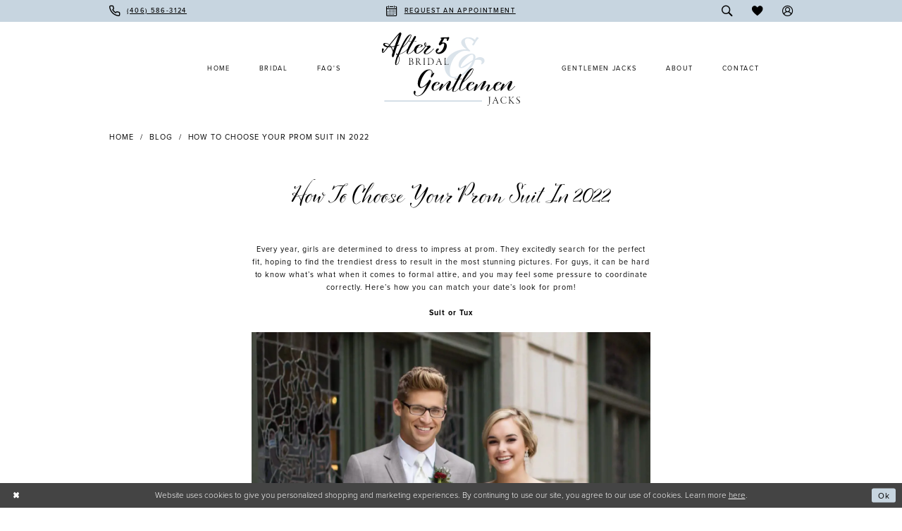

--- FILE ---
content_type: text/html; charset=utf-8
request_url: https://www.after5andweddings.com/blog/how-to-choose-your-prom-suit-in-2022
body_size: 12349
content:

<!DOCTYPE html>
<html class="" lang="en-US">
<head>
    
<base href="/">
<meta charset="UTF-8">
<meta name="viewport" content="width=device-width, initial-scale=1, maximum-scale=2, user-scalable=0" />
<meta name="format-detection" content="telephone=yes">

    <link rel="apple-touch-icon" sizes="180x180" href="Themes/After5AndWeddings/Content/img/favicon/apple-touch-icon.png">
<link rel="icon" type="image/png" sizes="32x32" href="Themes/After5AndWeddings/Content/img/favicon/favicon-32x32.png">
<link rel="icon" type="image/png" sizes="16x16" href="Themes/After5AndWeddings/Content/img/favicon/favicon-16x16.png">
<link rel="manifest" href="Themes/After5AndWeddings/Content/img/favicon/site.webmanifest">
<link rel="mask-icon" href="Themes/After5AndWeddings/Content/img/favicon/safari-pinned-tab.svg" color="#365c6c">
<link rel="shortcut icon" href="Themes/After5AndWeddings/Content/img/favicon/favicon.ico">
<meta name="msapplication-TileColor" content="#ffffff">
<meta name="msapplication-config" content="Themes/After5AndWeddings/Content/img/favicon/browserconfig.xml">
<meta name="theme-color" content="#ffffff">
    <link rel="preconnect" href="https://use.typekit.net" crossorigin="anonymous">
<link rel="preconnect" href="https://p.typekit.net" crossorigin="anonymous">
<link rel="preload" href="https://use.typekit.net/gfv0avo.css" as="style">
<link rel="stylesheet" href="https://use.typekit.net/gfv0avo.css"/>

    
<title>How to Choose Your Prom Suit in 2022 | After 5 and Weddings</title>

    <meta property="og:title" content="How to Choose Your Prom Suit in 2022 | After 5 and Weddings" />
    <meta property="og:type" content="website" />
    <meta property="og:url" content="https://www.after5andweddings.com/blog/how-to-choose-your-prom-suit-in-2022"/>
        <meta property="og:image" content="https://www.after5andweddings.com/uploads/filemanager/af3.webp" />
        <meta name="twitter:image" content="https://www.after5andweddings.com/uploads/filemanager/af3.webp">
        <meta name="google-site-verification" content="FQ3Ku29C5T2Iy5wDxMQMcJmJoQ3gwmjPiCy2bc2MZbY" />

    

    <link rel="preload" href="/Content/fonts/syvoicomoon/Syvo-Icomoon.woff?y5043x" as="font" type="font/woff" crossorigin>

    <link rel="stylesheet" type="text/css" href="https://www.after5andweddings.com/content/theme.min.css?v=20251230111800"/>
    

    



    





<meta name="google-site-verification" content="pUnqZg8QgkaBedFsLgeqsjchEPuEjr2wXkDQb5VnEOk" />

<!-- Google Tag Manager -->
<script>(function(w,d,s,l,i){w[l]=w[l]||[];w[l].push({'gtm.start':
new Date().getTime(),event:'gtm.js'});var f=d.getElementsByTagName(s)[0],
j=d.createElement(s),dl=l!='dataLayer'?'&l='+l:'';j.async=true;j.src=
'https://www.googletagmanager.com/gtm.js?id='+i+dl;f.parentNode.insertBefore(j,f);
})(window,document,'script','dataLayer','GTM-55S5NKC');</script>
<!-- End Google Tag Manager -->


<!-- Google tag (gtag.js) -->
<script async src="https://www.googletagmanager.com/gtag/js?id=AW-405500540"></script>
<script>
  window.dataLayer = window.dataLayer || [];
  function gtag(){dataLayer.push(arguments);}
  gtag('js', new Date());

  gtag('config', 'AW-405500540');
</script>
</head>
<body class="page-white body-blog body-blogpost  ">
    <!--[if lt IE 11]>
      <p class="browsehappy">You are using an <strong>outdated</strong> browser. Please <a href="http://browsehappy.com/">upgrade your browser</a> to improve your experience.</p>
    <![endif]-->
    <div class="hidden-vars" data-vars>
    <div class="breakpoint-xl" data-var-name="breakpoint" data-var-type="xl" data-var-value="width"></div>
    <div class="breakpoint-lg" data-var-name="breakpoint" data-var-type="lg" data-var-value="width"></div>
    <div class="breakpoint-md" data-var-name="breakpoint" data-var-type="md" data-var-value="width"></div>
    <div class="breakpoint-sm" data-var-name="breakpoint" data-var-type="sm" data-var-value="width"></div>
    <div class="color-primary" data-var-name="color" data-var-type="primary" data-var-value="color"></div>
    <div class="color-secondary" data-var-name="color" data-var-type="secondary" data-var-value="color"></div>
</div>
    <!-- Loader -->
    <div id="spinner" class="loader">
        <div class="round">
            <div class="section"></div>
        </div>
    </div>
    <div class="app-container app-container-fix">
        
<div class="primary-block iblock-fix" data-property="fixed-header">
    


        <div class="preheader preheader-appointment-wrapper hidden-gt-sm hidden-mobile-sticky" id="preheader-appointment-wrapper">
            <div class="container-fluid">
                <div class="row">
                    <div class="preheader-appointment">
                        <a href="appointments" aria-label="Book an appointment">
    <i class="icomoon icomoon-calendar" aria-hidden="true"></i>
    <span>Request an appointment</span>
</a>
                    </div>
                </div>
            </div>
        </div>

    <div class="preheader preheader-main" id="preheader">
        <div class="container">
            <div class="row">
                <div class="preheader-blocks">
                        <div class="preheader-block preheader-left preheader-style hidden-xs hidden-sm">
                            <ul role="menu" aria-label="Preheader Menu. Buttons: phone">   
                                <li role="menuitem">
                                    <a href="tel:4065863124" 
    rel="nofollow" 
    aria-label="Phone us">
    <i class="icomoon icomoon-phone" aria-hidden="true"></i>
    <span class="hidden-xs hidden-sm">(406) 586-3124</span>
</a> 
                                </li>
                            </ul>
                        </div>
                    <a
                        href="/"
                        class="brand-logo hidden-gt-sm"
                        aria-label="After 5 and Weddings">
                        <img src="logos/main-logo?v=90b3dcf7-3872-736f-bbaa-5b19dd80bff7"
                             alt="After 5 and Weddings"/>
                    </a>
                        <div class="preheader-block preheader-center preheader-style hidden-xs hidden-sm">
                            <ul role="menu" aria-label="Preheader Menu. Buttons:appointments">
                                <li role="menuitem">
                                    <a href="appointments" aria-label="Book an appointment">
    <i class="icomoon icomoon-calendar" aria-hidden="true"></i>
    <span>Request an appointment</span>
</a>
                                </li>
                            </ul>
                        </div>
                    <div class="preheader-block preheader-right preheader-style">
                        <ul role="menu" aria-label="Preheader Menu. Buttons: hamburger, phone, search, wishlist, account, appointment"> 
                            <li role="menuitem" class="hidden-gt-sm">
                                <span class="navbar-toggle menu-item collapsed"
      data-toggle="collapse"
      data-target="#main-navbar"
      role="button"
      aria-label="Show Main Navigation Menu"
      aria-controls="main-navbar"
      aria-haspopup="true"
      aria-expanded="false">
    <i class="icomoon icomoon-hamburger"
       aria-hidden="true"></i>
</span>
                            </li>   
                            
                                <li role="menuitem" class="hidden-gt-sm">
                                    <a href="tel:4065863124" 
    rel="nofollow" 
    aria-label="Phone us">
    <i class="icomoon icomoon-phone" aria-hidden="true"></i>
    <span class="hidden-xs hidden-sm">(406) 586-3124</span>
</a> 
                                </li>
   
                            <li role="menuitem">
                                <a class="show-search" 
   href="search" 
   aria-haspopup="true" 
   aria-expanded="false" 
   aria-label="Show search">
    <i class="icomoon icomoon-search"
    aria-hidden="true"></i>
</a>
                            </li> 
                             
                            <li role="menuitem" class="hidden-xs hidden-sm">  
                                <a href="/wishlist"
   aria-label="Visit Wishlist Page">
    <i class="icomoon icomoon-heart"
       aria-hidden="true"></i>
</a>
                            </li> 

                            <li role="menuitem" class="hidden-xs hidden-sm">  
                                <a href="/account/information"
   class="dropdown-toggle menu-item"
   data-toggle="dropdown"
   role="button"
   aria-label="Open Account Dialog"
   aria-haspopup="true"
   aria-expanded="false">
    <i class="icomoon icomoon-user"
       aria-hidden="true"></i>
</a>
<div class="dropdown-menu clickable cart-popup"
     role="dialog"
     aria-label="Account Dialog">
    <span class="fl-right close-dropdown"
          data-trigger="cart"
          role="button"
          aria-label="Toggle Account Dialog"
          aria-haspopup="true"
          aria-expanded="false">
    </span>
    <div class="account-dropdown">
        <ul>
                <li>
                    <a href="/login">Sign In</a>
                </li>
                <li>
                    <a href="/register">Sign Up</a>
                </li>
                <li>
                    <a href="/wishlist">Wishlist</a>
                </li>
        </ul>
    </div>
</div>
                            </li>
                                <li role="menuitem" class="hidden-gt-sm">
                                    <a href="appointments" aria-label="Book an appointment">
    <i class="icomoon icomoon-calendar" aria-hidden="true"></i>
    <span>Request an appointment</span>
</a>
                                </li>
                        </ul>
                    </div>

                    <div class="search-holder">
                        
<div name="search-form"
     role="search"
     aria-label="Search form"
     class="search-form iblock-fix collapsed">
    <div class="search-group ui-widget">
        <div class="search-btn search-btn-left">
            <button type="submit"
                    data-trigger="search"
                    aria-label="Submit Search">
                <i class="icomoon icomoon-search"
                   aria-hidden="true"></i>
            </button>
        </div>
        <div class="search-btn search-btn-right">
            <button type="button"
                    class="close-search-form"
                    aria-label="Close Search">
                <i class="icomoon icomoon-close-x"
                   aria-hidden="true"></i>
            </button>
        </div>
        <input type="search"
               name="query"
               class="ui-autocomplete-input"
               placeholder="Search..."
               aria-label="Enter Search Text"
               data-property="search"
               autocomplete="off">
    </div>
</div>
                    </div>
                </div>
            </div>
        </div>
    </div>
    <header class="header iblock-fix" id="header">
        <div class="container">
            <div class="row">
                <div class="header-blocks clearfix">
                    <a
                       href="/"
                       class="brand-logo hidden-xs hidden-sm"
                       aria-label="After 5 and Weddings">
                        <img src="logos/main-logo?v=90b3dcf7-3872-736f-bbaa-5b19dd80bff7"
                             alt="After 5 and Weddings" />
                    </a>
                    

<div id="main-navbar" class="navbar-collapse main-navbar main-navbar-extended collapse">
    <div class="main-navbar-extended-contents">
        
<div class="main-navbar-extended-header hidden-gt-sm">
    <div class="main-navbar-extended-header-search">
        
<div name="search-form"
     role="search"
     aria-label="Search form"
     class="search-form iblock-fix collapsed">
    <div class="search-group ui-widget">
        <div class="search-btn search-btn-left">
            <button type="submit"
                    data-trigger="search"
                    aria-label="Submit Search">
                <i class="icomoon icomoon-search"
                   aria-hidden="true"></i>
            </button>
        </div>
        <div class="search-btn search-btn-right">
            <button type="button"
                    class="close-search-form"
                    aria-label="Close Search">
                <i class="icomoon icomoon-close-x"
                   aria-hidden="true"></i>
            </button>
        </div>
        <input type="search"
               name="query"
               class="ui-autocomplete-input"
               placeholder="Search..."
               aria-label="Enter Search Text"
               value=""
               data-property="search"
               autocomplete="off">
    </div>
</div>
    </div>
</div>
        
<div class="main-navbar-extended-body">
    




<nav class="common-navbar" role="navigation" id="common-navbar" aria-label="Main Navigation">
    <span
          class="close-navbar close-btn "
          data-toggle="collapse"
          data-target="#main-navbar"
          role="button"
          tabindex="0"
          aria-controls="main-navbar"
          aria-haspopup="true"
          aria-expanded="false"
          aria-label="Close Navbar">
    </span>

            <ul role="menubar" aria-label="Main Navigation Menu">
                    <li role="none" data-menu-item>
                        <a class="navbar-item" role="menuitem" tabindex="0" aria-haspopup="false" aria-expanded="false" href="https://www.after5andweddings.com/" rel="" target="">
                            <span>Home</span>
                            <i class="sign" aria-hidden="true"></i>
                        </a>
                    </li>
                    <li role="none" data-menu-item>
                            <input type="checkbox" autocomplete="off" 
                                   data-trigger="menu-opener"
                                   tabindex="-1"
                                   aria-label="Toggle Bridal Sub Menu"/>
                        <span class="navbar-item" role="menuitem" tabindex="-1" aria-haspopup="true" aria-expanded="false">
                            <span>Bridal</span>
                            <i class="sign" aria-hidden="true"></i>
                        </span>
                            <ul role="menu"
                                aria-label="Bridal Sub Menu"
                                class="common-sub-menu">
                                
        <li role="none"
            data-menu-item="empty">
                <input type="checkbox"
                       autocomplete="off"
                       data-trigger="menu-opener"
                       tabindex="-1"
                       aria-label="Toggle Sub Menu"/>
                <ul role="menu"
                    aria-label=" Sub Menu">
                    
        <li role="none"
            data-menu-item="">
                <a class="navbar-item" role="menuitem" tabindex="0" aria-haspopup="false" aria-expanded="false" href="dress-styles" rel="" target="">
                    <span>Wedding Dresses</span>
                    <i class="sign" aria-hidden="true"></i>
                </a>
        </li>        
        <li role="none"
            data-menu-item="">
                <a class="navbar-item" role="menuitem" tabindex="-1" aria-haspopup="false" aria-expanded="false" href="accessories" rel="" target="">
                    <span>Accessories</span>
                    <i class="sign" aria-hidden="true"></i>
                </a>
        </li>        

                </ul>
        </li>        

                            </ul>                                
                    </li>
                    <li role="none" data-menu-item>
                            <input type="checkbox" autocomplete="off" 
                                   data-trigger="menu-opener"
                                   tabindex="-1"
                                   aria-label="Toggle FAQ&amp;#39;s Sub Menu"/>
                        <span class="navbar-item" role="menuitem" tabindex="-1" aria-haspopup="true" aria-expanded="false">
                            <span>FAQ's</span>
                            <i class="sign" aria-hidden="true"></i>
                        </span>
                            <ul role="menu"
                                aria-label="FAQ&amp;#39;s Sub Menu"
                                class="common-sub-menu">
                                
        <li role="none"
            data-menu-item="empty">
                <input type="checkbox"
                       autocomplete="off"
                       data-trigger="menu-opener"
                       tabindex="-1"
                       aria-label="Toggle Sub Menu"/>
                <ul role="menu"
                    aria-label=" Sub Menu">
                    
        <li role="none"
            data-menu-item="">
                <a class="navbar-item" role="menuitem" tabindex="0" aria-haspopup="false" aria-expanded="false" href="faq" rel="" target="">
                    <span>Bridal FAQ's</span>
                    <i class="sign" aria-hidden="true"></i>
                </a>
        </li>        
        <li role="none"
            data-menu-item="">
                <a class="navbar-item" role="menuitem" tabindex="-1" aria-haspopup="false" aria-expanded="false" href="menswear-faq-s" rel="" target="">
                    <span>Menswear FAQ's</span>
                    <i class="sign" aria-hidden="true"></i>
                </a>
        </li>        

                </ul>
        </li>        

                            </ul>                                
                    </li>
            </ul>
            <ul role="menubar" aria-label="Main Navigation Menu">
                    <li role="none" data-menu-item>
                            <input type="checkbox" autocomplete="off" 
                                   data-trigger="menu-opener"
                                   tabindex="-1"
                                   aria-label="Toggle Gentlemen Jacks Sub Menu"/>
                        <span class="navbar-item" role="menuitem" tabindex="0" aria-haspopup="true" aria-expanded="false">
                            <span>Gentlemen Jacks</span>
                            <i class="sign" aria-hidden="true"></i>
                        </span>
                            <ul role="menu"
                                aria-label="Gentlemen Jacks Sub Menu"
                                class="common-sub-menu">
                                
        <li role="none"
            data-menu-item="empty">
                <input type="checkbox"
                       autocomplete="off"
                       data-trigger="menu-opener"
                       tabindex="-1"
                       aria-label="Toggle Sub Menu"/>
                <ul role="menu"
                    aria-label=" Sub Menu">
                    
        <li role="none"
            data-menu-item="">
                <a class="navbar-item" role="menuitem" tabindex="0" aria-haspopup="false" aria-expanded="false" href="direct-delivery" rel="" target="">
                    <span>Direct Delivery</span>
                    <i class="sign" aria-hidden="true"></i>
                </a>
        </li>        
        <li role="none"
            data-menu-item="">
                <a class="navbar-item" role="menuitem" tabindex="-1" aria-haspopup="false" aria-expanded="false" href="/rentals" rel="" target="">
                    <span>Rentals</span>
                    <i class="sign" aria-hidden="true"></i>
                </a>
        </li>        
        <li role="none"
            data-menu-item="">
                <a class="navbar-item" role="menuitem" tabindex="-1" aria-haspopup="false" aria-expanded="false" href="/after-5-and-weddings/suit-tuxedo-purchase" rel="" target="">
                    <span>Suit/Tuxedo Purchase</span>
                    <i class="sign" aria-hidden="true"></i>
                </a>
        </li>        
        <li role="none"
            data-menu-item="">
                <a class="navbar-item" role="menuitem" tabindex="-1" aria-haspopup="false" aria-expanded="false" href="prom-page" rel="" target="">
                    <span>Prom</span>
                    <i class="sign" aria-hidden="true"></i>
                </a>
        </li>        
        <li role="none"
            data-menu-item="">
                <a class="navbar-item" role="menuitem" tabindex="-1" aria-haspopup="false" aria-expanded="false" href="/after-5-and-weddings/accessories" rel="" target="">
                    <span>Accessories</span>
                    <i class="sign" aria-hidden="true"></i>
                </a>
        </li>        

                </ul>
        </li>        

                            </ul>                                
                    </li>
                    <li role="none" data-menu-item>
                            <input type="checkbox" autocomplete="off" 
                                   data-trigger="menu-opener"
                                   tabindex="-1"
                                   aria-label="Toggle About Sub Menu"/>
                        <span class="navbar-item" role="menuitem" tabindex="-1" aria-haspopup="true" aria-expanded="false">
                            <span>About</span>
                            <i class="sign" aria-hidden="true"></i>
                        </span>
                            <ul role="menu"
                                aria-label="About Sub Menu"
                                class="common-sub-menu">
                                
        <li role="none"
            data-menu-item="empty">
                <input type="checkbox"
                       autocomplete="off"
                       data-trigger="menu-opener"
                       tabindex="-1"
                       aria-label="Toggle Sub Menu"/>
                <ul role="menu"
                    aria-label=" Sub Menu">
                    
        <li role="none"
            data-menu-item="">
                <a class="navbar-item" role="menuitem" tabindex="0" aria-haspopup="false" aria-expanded="false" href="/events" rel="" target="">
                    <span>Events</span>
                    <i class="sign" aria-hidden="true"></i>
                </a>
        </li>        
        <li role="none"
            data-menu-item="">
                <a class="navbar-item" role="menuitem" tabindex="-1" aria-haspopup="false" aria-expanded="false" href="giving-back" rel="" target="">
                    <span>Give Back Program</span>
                    <i class="sign" aria-hidden="true"></i>
                </a>
        </li>        
        <li role="none"
            data-menu-item="">
                <a class="navbar-item" role="menuitem" tabindex="-1" aria-haspopup="false" aria-expanded="false" href="https://www.after5andweddings.com/blog" rel="" target="">
                    <span>Blog</span>
                    <i class="sign" aria-hidden="true"></i>
                </a>
        </li>        
        <li role="none"
            data-menu-item="">
                <a class="navbar-item" role="menuitem" tabindex="-1" aria-haspopup="false" aria-expanded="false" href="about-us" rel="" target="">
                    <span>About Us</span>
                    <i class="sign" aria-hidden="true"></i>
                </a>
        </li>        

                </ul>
        </li>        

                            </ul>                                
                    </li>
                    <li role="none" data-menu-item>
                            <input type="checkbox" autocomplete="off" 
                                   data-trigger="menu-opener"
                                   tabindex="-1"
                                   aria-label="Toggle Contact Sub Menu"/>
                        <span class="navbar-item" role="menuitem" tabindex="-1" aria-haspopup="true" aria-expanded="false">
                            <span>Contact</span>
                            <i class="sign" aria-hidden="true"></i>
                        </span>
                            <ul role="menu"
                                aria-label="Contact Sub Menu"
                                class="common-sub-menu">
                                
        <li role="none"
            data-menu-item="empty">
                <input type="checkbox"
                       autocomplete="off"
                       data-trigger="menu-opener"
                       tabindex="-1"
                       aria-label="Toggle Sub Menu"/>
                <ul role="menu"
                    aria-label=" Sub Menu">
                    
        <li role="none"
            data-menu-item="">
                <a class="navbar-item" role="menuitem" tabindex="0" aria-haspopup="false" aria-expanded="false" href="tuxedo-sizing-form" rel="" target="">
                    <span>Send Measurements</span>
                    <i class="sign" aria-hidden="true"></i>
                </a>
        </li>        
        <li role="none"
            data-menu-item="">
                <a class="navbar-item" role="menuitem" tabindex="-1" aria-haspopup="false" aria-expanded="false" href="make-a-payment" rel="" target="">
                    <span>Make a Payment</span>
                    <i class="sign" aria-hidden="true"></i>
                </a>
        </li>        
        <li role="none"
            data-menu-item="">
                <a class="navbar-item" role="menuitem" tabindex="-1" aria-haspopup="false" aria-expanded="false" href="appointments" rel="" target="">
                    <span>Request an Appointment</span>
                    <i class="sign" aria-hidden="true"></i>
                </a>
        </li>        
        <li role="none"
            data-menu-item="">
                <a class="navbar-item" role="menuitem" tabindex="-1" aria-haspopup="false" aria-expanded="false" href="contact-us" rel="" target="">
                    <span>Map/Contact</span>
                    <i class="sign" aria-hidden="true"></i>
                </a>
        </li>        

                </ul>
        </li>        

                            </ul>                                
                    </li>
            </ul>
</nav>



</div>
        
<div class="main-navbar-extended-footer hidden-gt-sm">
    <div class="main-navbar-extended-footer-icons">
        <ul>
                    <li>
                        <a href="/wishlist">
                            <i class="icon-syvo icon-heart-o" aria-hidden="true"></i>
                            <span>Wishlist</span>
                        </a>
                    </li>
                <li>
                    <a href="/login">
                        <i class="icon-syvo icon-user-o" aria-hidden="true"></i>
                        <span>Sign In</span>
                    </a>
                </li>
                <li>
                    <a href="/register">
                        <i class="icon-syvo icon-user-o" aria-hidden="true"><span>+</span></i>
                        <span>Sign Up</span>
                    </a>
                </li>
        </ul>
    </div>
</div>
    </div>
    
<div class="main-navbar-extended-overlay" data-toggle="collapse" data-target="#main-navbar" aria-haspopup="false" aria-expanded="false" aria-hidden="true"></div>
</div>
                </div>
            </div>
        </div>
    </header>
</div>



        <div class="main-content" id="main">
            




<div class="common-blog common-blogpost common-cmp">
    

<section class="section-breadcrumbs">
    <div class="container">
        <div class="row">
            <div class="common-breadcrumbs">
                <ul>
                        <li>
                                <a class=""
                                   href=".">Home</a>

                        </li>
                        <li>
                                <a class=""
                                   href="blog">Blog</a>

                        </li>
                        <li>
                                <a class="">
                                    How to Choose Your Prom Suit in 2022
                                </a>

                        </li>
                </ul>
            </div>
        </div>

    </div>
</section>



    <h1 role="presentation" class="sr-only">How to Choose Your Prom Suit in 2022</h1>

<section class="section-showcase section-showcase-top">
    <div class="container">
        <div class="row">
            <div class="showcase">
                    <div class="showcase-section showcase-header" style="">
                        <div class="list">

                                <div class="list-item">
                                    

    <div class="header header-title">
            <h2 style="" role="heading" aria-level="1">How to Choose Your Prom Suit in 2022</h2>
        
    </div>

                                </div>
                        </div>
                    </div>
            </div>
        </div>
    </div>
</section>

        <section class="section-blog section-blogpost section-article">
            <div class="container">
                <div class="row">
                    <div class="blogpost blogpost-detailed blog-container">
                        


<div class="post post-detailed" data-property="parent" data-blog-post-id="16">
    <div class="list">
        <div class="list-item">
            <div class="post-details">
                
                    <div class="post-body theme-typo" data-property="description">
                        <p style="text-align: center;"><span style="font-weight: 400;">Every year, girls are determined to dress to impress at prom. They excitedly search for the perfect fit, hoping to find the trendiest dress to result in the most stunning pictures. For guys, it can be hard to know what&rsquo;s what when it comes to formal attire, and you may feel some pressure to coordinate correctly. Here&rsquo;s how you can match your date&rsquo;s look for prom!</span></p>
<p style="text-align: center;">&nbsp;</p>
<p style="text-align: center;"><span style="font-weight: 400;"><strong>Suit or Tux</strong></span></p>
<p style="text-align: center;">&nbsp;</p>
<table class="template-table template-table--col-1  iblock-fix">
<tbody>
<tr>
<td class="td--img" style="width: 100%;">
<div class="template-table--item iblock-fix">
<div class="template-item">
<div class="template-item--blocks">
<div class="template-item--block template-item--block--img template-fixed-height--target ">
<div class="template-item--img desktop-bg hidden-xs hidden-sm has-background" style="background-image: url('uploads/filemanager/af1.webp');"><img src="uploads/filemanager/af1.webp" alt="Image 0" /></div>
<div class="template-item--img mobile-bg hidden-md hidden-lg has-background" style="background-image: url('uploads/filemanager/af1.webp');"><img src="uploads/filemanager/af1.webp" alt="Image 0" /></div>
</div>
</div>
</div>
</div>
</td>
</tr>
</tbody>
</table>
<p>&nbsp;</p>
<p style="text-align: center;"><span style="font-weight: 400;">There are no rules on whether you should wear a suit or tuxedo to prom; really, the decision lies on what look you&rsquo;re going for. Suits are modern, easy to accessorize, and can always be reworn on other occasions! Tuxedos are more elegant, characterized by satin details and a classic, vintage appeal. If your date&rsquo;s dress is more on the trendy side -- think two-piece or high-low gowns, -- you&rsquo;ll want the similarly youthful look of a suit. If your date is wanting to channel old-school Hollywood glamor, opt for a tux.</span></p>
<p>&nbsp;</p>
<p>&nbsp;</p>
<p style="text-align: center;"><span style="font-weight: 400;"><strong>The Color</strong></span></p>
<p style="text-align: center;">&nbsp;</p>
<p style="text-align: center;"><img style="width: 100%; height: auto;" src="uploads/filemanager/af2.webp" alt="" width="992" height="1489" /></p>
<table class="template-table template-table--col-1  iblock-fix">
<tbody>
<tr>
<td class="td--img" style="width: 100%;">
<div class="template-table--item iblock-fix">
<div class="template-item">
<div class="template-item--blocks">
<div class="template-item--block template-item--block--img template-fixed-height--target ">
<div class="template-item--img desktop-bg hidden-xs hidden-sm has-background" style="background-image: url('uploads/filemanager/af2.webp');"></div>
<div class="template-item--img mobile-bg hidden-md hidden-lg has-background" style="background-image: url('uploads/filemanager/af2.webp');"><img src="uploads/filemanager/af2.webp" alt="Image 0" /></div>
</div>
</div>
</div>
</div>
</td>
</tr>
</tbody>
</table>
<p style="text-align: center;"><span style="font-weight: 400;">One of the most important decisions when selecting what you&rsquo;ll wear to prom is deciding on the color of your suit or tux! Usually, you can&rsquo;t go wrong with neutral-toned pieces, such as gray, black, or navy. If you&rsquo;re looking for something more daring, opt for nontraditional colors or bold patterns, such as plaid or paisleys. Either way, ensure that whatever you select coordinates with your date&rsquo;s color scheme. You should avoid wearing navy if their outfit is black, and you shouldn&rsquo;t go with red if they are in purple. For best results, we recommend having a quick conversation with your date about what to wear before shopping.</span></p>
<p>&nbsp;</p>
<p>&nbsp;</p>
<p style="text-align: center;"><span style="font-weight: 400;"><strong>The Accessories</strong></span></p>
<p style="text-align: center;">&nbsp;</p>
<table class="template-table template-table--col-1  iblock-fix">
<tbody>
<tr>
<td class="td--img" style="width: 100%;">
<div class="template-table--item iblock-fix">
<div class="template-item">
<div class="template-item--blocks">
<div class="template-item--block template-item--block--img template-fixed-height--target ">
<div class="template-item--img desktop-bg hidden-xs hidden-sm has-background" style="background-image: url('uploads/filemanager/af3.webp');"><img src="uploads/filemanager/af3.webp" alt="Image 0" /></div>
<div class="template-item--img mobile-bg hidden-md hidden-lg has-background" style="background-image: url('uploads/filemanager/af3.webp');"><img src="uploads/filemanager/af3.webp" alt="Image 0" /></div>
</div>
</div>
</div>
</div>
</td>
</tr>
</tbody>
</table>
<p style="text-align: center;">&nbsp;</p>
<p style="text-align: center;"><span style="font-weight: 400;">Finally, accessories can totally change your prom look. Even if you go with a neutral-colored suit, you can add a colorful tie or pocket square to subtly match your date&rsquo;s dress. Chains, cufflinks, or rings will add an extra touch of luxurious, eye-catching glimmer.&nbsp;</span></p>
<p style="text-align: center;"><span style="font-weight: 400;"><br />Ready to find the perfect suit or tuxedo for prom? <a href="https://www.after5andweddings.com/tuxedo-program" target="_blank" rel="noopener">Book your appointment</a> with After 5 And Weddings today!</span></p>
<p>&nbsp;</p>
<p>&nbsp;</p>
                    </div>
                
                
                <div class="post-footer">
                        <div class="post-buttons">
                            
    <a class="btn btn-link"
       href="appointments"
       
       aria-label="Visit Book an Appointment Page">
        Book an Appointment
    </a>

                        </div>
                    

<div class="social-networks social-share social-share-multi">
    <ul>
        <li>
            <span class="share-title">
                Share:
            </span>
        </li>
            <li style="display: none;">
                <a data-property="facebook-share-multi"
                   data-social-title="How to Choose Your Prom Suit in 2022"
                   data-social-url="https://www.after5andweddings.com/blog/how-to-choose-your-prom-suit-in-2022"
                   data-social-picture="https://www.after5andweddings.com/"
                   data-social-description="Every year, girls are determined to dress to impress at prom. They excitedly search for the perfect fit, hoping to find the trendiest dress to result in the most stunning pictures. For guys, it can be hard to know what&amp;rsquo;s what when it comes to formal attire, and you may feel some pressure to coordinate correctly. Here&amp;rsquo;s how you can match your date&amp;rsquo;s look for prom!&#xA;&amp;nbsp;&#xA;Suit or Tux&#xA;&amp;nbsp;&#xA;&#xA;&#xA;&#xA;&#xA;&#xA;&#xA;&#xA;&#xA;&#xA;&#xA;&#xA;&#xA;&#xA;&#xA;&#xA;&#xA;&#xA;&#xA;&amp;nbsp;&#xA;There are no rules on whether you should wear a suit or tuxedo to prom; really, the decision lies on what look you&amp;rsquo;re going for. Suits are modern, easy to accessorize, and can always be reworn on other occasions! Tuxedos are more elegant, characterized by satin details and a classic, vintage appeal. If your date&amp;rsquo;s dress is more on the trendy side -- think two-piece or high-low gowns, -- you&amp;rsquo;ll want the similarly youthful look of a suit. If your date is wanting to channel old-school Hollywood glamor, opt for a tux.&#xA;&amp;nbsp;&#xA;&amp;nbsp;&#xA;The Color&#xA;&amp;nbsp;&#xA;&#xA;&#xA;&#xA;&#xA;&#xA;&#xA;&#xA;&#xA;&#xA;&#xA;&#xA;&#xA;&#xA;&#xA;&#xA;&#xA;&#xA;&#xA;&#xA;One of the most important decisions when selecting what you&amp;rsquo;ll wear to prom is deciding on the color of your suit or tux! Usually, you can&amp;rsquo;t go wrong with neutral-toned pieces, such as gray, black, or navy. If you&amp;rsquo;re looking for something more daring, opt for nontraditional colors or bold patterns, such as plaid or paisleys. Either way, ensure that whatever you select coordinates with your date&amp;rsquo;s color scheme. You should avoid wearing navy if their outfit is black, and you shouldn&amp;rsquo;t go with red if they are in purple. For best results, we recommend having a quick conversation with your date about what to wear before shopping.&#xA;&amp;nbsp;&#xA;&amp;nbsp;&#xA;The Accessories&#xA;&amp;nbsp;&#xA;&#xA;&#xA;&#xA;&#xA;&#xA;&#xA;&#xA;&#xA;&#xA;&#xA;&#xA;&#xA;&#xA;&#xA;&#xA;&#xA;&#xA;&#xA;&amp;nbsp;&#xA;Finally, accessories can totally change your prom look. Even if you go with a neutral-colored suit, you can add a colorful tie or pocket square to subtly match your date&amp;rsquo;s dress. Chains, cufflinks, or rings will add an extra touch of luxurious, eye-catching glimmer.&amp;nbsp;&#xA;Ready to find the perfect suit or tuxedo for prom? Book your appointment with After 5 And Weddings today!&#xA;&amp;nbsp;&#xA;&amp;nbsp;"
                   href="https://www.facebook.com/"
                   target="_blank"
                   title="Share on Facebook">
                    <i class="fa fa-facebook" aria-hidden="true"></i>
                </a>
            </li>
            <li style="display: none;">
                <a data-property="x-share-multi"
                   data-social-title="How to Choose Your Prom Suit in 2022"
                   data-social-message-postfix="How to Choose Your Prom Suit in 2022"
                   data-social-url="https://www.after5andweddings.com/blog/how-to-choose-your-prom-suit-in-2022"
                   data-social-picture="https://www.after5andweddings.com/"
                   data-social-description="Every year, girls are determined to dress to impress at prom. They excitedly search for the perfect fit, hoping to find the trendiest dress to result in the most stunning pictures. For guys, it can be hard to know what&amp;rsquo;s what when it comes to formal attire, and you may feel some pressure to coordinate correctly. Here&amp;rsquo;s how you can match your date&amp;rsquo;s look for prom!&#xA;&amp;nbsp;&#xA;Suit or Tux&#xA;&amp;nbsp;&#xA;&#xA;&#xA;&#xA;&#xA;&#xA;&#xA;&#xA;&#xA;&#xA;&#xA;&#xA;&#xA;&#xA;&#xA;&#xA;&#xA;&#xA;&#xA;&amp;nbsp;&#xA;There are no rules on whether you should wear a suit or tuxedo to prom; really, the decision lies on what look you&amp;rsquo;re going for. Suits are modern, easy to accessorize, and can always be reworn on other occasions! Tuxedos are more elegant, characterized by satin details and a classic, vintage appeal. If your date&amp;rsquo;s dress is more on the trendy side -- think two-piece or high-low gowns, -- you&amp;rsquo;ll want the similarly youthful look of a suit. If your date is wanting to channel old-school Hollywood glamor, opt for a tux.&#xA;&amp;nbsp;&#xA;&amp;nbsp;&#xA;The Color&#xA;&amp;nbsp;&#xA;&#xA;&#xA;&#xA;&#xA;&#xA;&#xA;&#xA;&#xA;&#xA;&#xA;&#xA;&#xA;&#xA;&#xA;&#xA;&#xA;&#xA;&#xA;&#xA;One of the most important decisions when selecting what you&amp;rsquo;ll wear to prom is deciding on the color of your suit or tux! Usually, you can&amp;rsquo;t go wrong with neutral-toned pieces, such as gray, black, or navy. If you&amp;rsquo;re looking for something more daring, opt for nontraditional colors or bold patterns, such as plaid or paisleys. Either way, ensure that whatever you select coordinates with your date&amp;rsquo;s color scheme. You should avoid wearing navy if their outfit is black, and you shouldn&amp;rsquo;t go with red if they are in purple. For best results, we recommend having a quick conversation with your date about what to wear before shopping.&#xA;&amp;nbsp;&#xA;&amp;nbsp;&#xA;The Accessories&#xA;&amp;nbsp;&#xA;&#xA;&#xA;&#xA;&#xA;&#xA;&#xA;&#xA;&#xA;&#xA;&#xA;&#xA;&#xA;&#xA;&#xA;&#xA;&#xA;&#xA;&#xA;&amp;nbsp;&#xA;Finally, accessories can totally change your prom look. Even if you go with a neutral-colored suit, you can add a colorful tie or pocket square to subtly match your date&amp;rsquo;s dress. Chains, cufflinks, or rings will add an extra touch of luxurious, eye-catching glimmer.&amp;nbsp;&#xA;Ready to find the perfect suit or tuxedo for prom? Book your appointment with After 5 And Weddings today!&#xA;&amp;nbsp;&#xA;&amp;nbsp;"
                   href="https://x.com/"
                   target="_blank"
                   title="Tweet">
                    <i class="icon-syvo icon-x-twitter" aria-hidden="true"></i>
                </a>
            </li>
            <li style="display: none;">
                <a data-property="pinterest-share-multi"
                   data-social-title="How to Choose Your Prom Suit in 2022"
                   data-social-message-postfix="How to Choose Your Prom Suit in 2022"
                   data-social-url="https://www.after5andweddings.com/blog/how-to-choose-your-prom-suit-in-2022"
                   data-social-picture="https://www.after5andweddings.com/"
                   data-social-description="Every year, girls are determined to dress to impress at prom. They excitedly search for the perfect fit, hoping to find the trendiest dress to result in the most stunning pictures. For guys, it can be hard to know what&amp;rsquo;s what when it comes to formal attire, and you may feel some pressure to coordinate correctly. Here&amp;rsquo;s how you can match your date&amp;rsquo;s look for prom!&#xA;&amp;nbsp;&#xA;Suit or Tux&#xA;&amp;nbsp;&#xA;&#xA;&#xA;&#xA;&#xA;&#xA;&#xA;&#xA;&#xA;&#xA;&#xA;&#xA;&#xA;&#xA;&#xA;&#xA;&#xA;&#xA;&#xA;&amp;nbsp;&#xA;There are no rules on whether you should wear a suit or tuxedo to prom; really, the decision lies on what look you&amp;rsquo;re going for. Suits are modern, easy to accessorize, and can always be reworn on other occasions! Tuxedos are more elegant, characterized by satin details and a classic, vintage appeal. If your date&amp;rsquo;s dress is more on the trendy side -- think two-piece or high-low gowns, -- you&amp;rsquo;ll want the similarly youthful look of a suit. If your date is wanting to channel old-school Hollywood glamor, opt for a tux.&#xA;&amp;nbsp;&#xA;&amp;nbsp;&#xA;The Color&#xA;&amp;nbsp;&#xA;&#xA;&#xA;&#xA;&#xA;&#xA;&#xA;&#xA;&#xA;&#xA;&#xA;&#xA;&#xA;&#xA;&#xA;&#xA;&#xA;&#xA;&#xA;&#xA;One of the most important decisions when selecting what you&amp;rsquo;ll wear to prom is deciding on the color of your suit or tux! Usually, you can&amp;rsquo;t go wrong with neutral-toned pieces, such as gray, black, or navy. If you&amp;rsquo;re looking for something more daring, opt for nontraditional colors or bold patterns, such as plaid or paisleys. Either way, ensure that whatever you select coordinates with your date&amp;rsquo;s color scheme. You should avoid wearing navy if their outfit is black, and you shouldn&amp;rsquo;t go with red if they are in purple. For best results, we recommend having a quick conversation with your date about what to wear before shopping.&#xA;&amp;nbsp;&#xA;&amp;nbsp;&#xA;The Accessories&#xA;&amp;nbsp;&#xA;&#xA;&#xA;&#xA;&#xA;&#xA;&#xA;&#xA;&#xA;&#xA;&#xA;&#xA;&#xA;&#xA;&#xA;&#xA;&#xA;&#xA;&#xA;&amp;nbsp;&#xA;Finally, accessories can totally change your prom look. Even if you go with a neutral-colored suit, you can add a colorful tie or pocket square to subtly match your date&amp;rsquo;s dress. Chains, cufflinks, or rings will add an extra touch of luxurious, eye-catching glimmer.&amp;nbsp;&#xA;Ready to find the perfect suit or tuxedo for prom? Book your appointment with After 5 And Weddings today!&#xA;&amp;nbsp;&#xA;&amp;nbsp;"
                   href="https://www.pinterest.com/"
                   target="_blank"
                   title="Pin it">
                    <i class="fa fa-pinterest-p" aria-hidden="true"></i>
                </a>
            </li>
            <li style="display: none;">
                <a data-property="whatsapp-share-multi"
                   href="https://web.whatsapp.com"
                   target="_blank"
                   data-social-title="How to Choose Your Prom Suit in 2022"
                   data-social-message-postfix="How to Choose Your Prom Suit in 2022"
                   data-social-url="https://www.after5andweddings.com/blog/how-to-choose-your-prom-suit-in-2022"
                   data-social-picture="https://www.after5andweddings.com/"
                   data-social-description="Every year, girls are determined to dress to impress at prom. They excitedly search for the perfect fit, hoping to find the trendiest dress to result in the most stunning pictures. For guys, it can be hard to know what&amp;rsquo;s what when it comes to formal attire, and you may feel some pressure to coordinate correctly. Here&amp;rsquo;s how you can match your date&amp;rsquo;s look for prom!&#xA;&amp;nbsp;&#xA;Suit or Tux&#xA;&amp;nbsp;&#xA;&#xA;&#xA;&#xA;&#xA;&#xA;&#xA;&#xA;&#xA;&#xA;&#xA;&#xA;&#xA;&#xA;&#xA;&#xA;&#xA;&#xA;&#xA;&amp;nbsp;&#xA;There are no rules on whether you should wear a suit or tuxedo to prom; really, the decision lies on what look you&amp;rsquo;re going for. Suits are modern, easy to accessorize, and can always be reworn on other occasions! Tuxedos are more elegant, characterized by satin details and a classic, vintage appeal. If your date&amp;rsquo;s dress is more on the trendy side -- think two-piece or high-low gowns, -- you&amp;rsquo;ll want the similarly youthful look of a suit. If your date is wanting to channel old-school Hollywood glamor, opt for a tux.&#xA;&amp;nbsp;&#xA;&amp;nbsp;&#xA;The Color&#xA;&amp;nbsp;&#xA;&#xA;&#xA;&#xA;&#xA;&#xA;&#xA;&#xA;&#xA;&#xA;&#xA;&#xA;&#xA;&#xA;&#xA;&#xA;&#xA;&#xA;&#xA;&#xA;One of the most important decisions when selecting what you&amp;rsquo;ll wear to prom is deciding on the color of your suit or tux! Usually, you can&amp;rsquo;t go wrong with neutral-toned pieces, such as gray, black, or navy. If you&amp;rsquo;re looking for something more daring, opt for nontraditional colors or bold patterns, such as plaid or paisleys. Either way, ensure that whatever you select coordinates with your date&amp;rsquo;s color scheme. You should avoid wearing navy if their outfit is black, and you shouldn&amp;rsquo;t go with red if they are in purple. For best results, we recommend having a quick conversation with your date about what to wear before shopping.&#xA;&amp;nbsp;&#xA;&amp;nbsp;&#xA;The Accessories&#xA;&amp;nbsp;&#xA;&#xA;&#xA;&#xA;&#xA;&#xA;&#xA;&#xA;&#xA;&#xA;&#xA;&#xA;&#xA;&#xA;&#xA;&#xA;&#xA;&#xA;&#xA;&amp;nbsp;&#xA;Finally, accessories can totally change your prom look. Even if you go with a neutral-colored suit, you can add a colorful tie or pocket square to subtly match your date&amp;rsquo;s dress. Chains, cufflinks, or rings will add an extra touch of luxurious, eye-catching glimmer.&amp;nbsp;&#xA;Ready to find the perfect suit or tuxedo for prom? Book your appointment with After 5 And Weddings today!&#xA;&amp;nbsp;&#xA;&amp;nbsp;"
                   title="WhatsApp">
                    <i class="fa fa-whatsapp" aria-hidden="true"></i>
                </a>
            </li>
            <li style="display: none;">
                <a data-property="email-share-multi"
                   href="javascript:void(0);"
                   title="Email">
                    <i class="fa fa-envelope" aria-hidden="true"></i>
                </a>
            </li>
        
    </ul>
</div>
                </div>


            </div>
        </div>
    </div>

</div>
                    </div>
                </div>
            </div>
        </section>
</div>


        </div>
        

<div class="ending-block iblock-fix">
    <footer class="footer" id="footer">
        <div class="container">
            <div class="row">
                <div class="footer-groups">
                    <div class="list">
                        <div class="list-item">
                            <div class="footer-group">
                                <div class="footer-style">
                                    <span class="h4">Stay Updated</span>
                                    
<div class="subscribe iblock-fix">
    <form data-form="subscribe" novalidate="novalidate"
          aria-label="Subscribe form"
            >
        <div class="block-row">
            <input type="email"
                   name="email"
                   placeholder="Enter your email"
                   autocomplete="off"
                   data-input="subscribe"
                   data-rule-email="true"
                   aria-label="Enter email">
            <button type="submit"
                    data-trigger="subscribe"
                    aria-label="Submit Subscribe">
                <i class="icomoon icomoon-paper-plane" aria-hidden="true"></i>
            </button>
            <label class="success"
                   data-msg="subscribe">
                Thank you for signing up!
            </label>
        </div>
    </form>
</div>


                                        <div class="social-networks social-links">
        <ul aria-label="Follow us">
                    <li>
                        <a href="https://www.facebook.com/after5andweddings/"
                           target="_blank" title="Facebook"
                           tabindex="0" aria-label="Visit our Facebook">
                            <i class="fa fa-facebook" aria-hidden="true"></i>
                        </a>
                    </li>
                    <li>
                        <a href="https://www.instagram.com/after5bridal/"
                           target="_blank" title="Instagram"
                           tabindex="-1" aria-label="Visit our Instagram">
                            <i class="fa fa-instagram" aria-hidden="true"></i>
                        </a>
                    </li>
                    <li>
                        <a href="https://www.tiktok.com/@after5bridal"
                           target="_blank" title="TikTok"
                           tabindex="-1" aria-label="Visit our TikTok">
                            <i class="icon-syvo icon-tik-tok" aria-hidden="true"></i>
                        </a>
                    </li>
                    <li>
                        <a href="https://www.pinterest.com/a5weddings/after-5-dresses/"
                           target="_blank" title="Pinterest"
                           tabindex="-1" aria-label="Visit our Pinterest">
                            <i class="fa fa-pinterest-p" aria-hidden="true"></i>
                        </a>
                    </li>
        </ul>
    </div>

                                </div>
                            </div>
                        </div>
                        
                            <div class="list-item">
                                <div class="footer-group">
                                    <div class="footer-style">
                                        <span class="h5">Visit</span>
<p>
  <a href="https://goo.gl/maps/4mVUxJ2yddUEpnZz7" target="_blank">
    1924 West Stevens St #102, <br/>
    Bozeman, MT 59718
  </a>
</p>
<p>
  <a href="tel:4065863124" rel="nofollow">
    (406)&nbsp;586&#8209;3124
  </a>
</p>
<p>
  <a href="mailto:contact@after5andweddings.com" rel="nofollow">
    contact@after5andweddings.com 
  </a>
</p>
                                    </div>
                                </div>
                            </div>
                        
                            <div class="list-item">
                                <div class="footer-group">
                                    <div class="footer-style">
                                        <span class="h5">Hours</span>

<table>
  <tbody>
    <tr>
      <td>
        Mon
      </td>
      <td>
        Closed
      </td>
    </tr>

    <tr>
      <td>
        Tues
      </td>
      <td>
        10am - 5pm
      </td>
    </tr>

    <tr>
      <td>
        Wed
      </td>
      <td>
        10am - 5pm
      </td>
    </tr>

    <tr>
      <td>
        Thur
      </td>
      <td>
        10am - 5pm
      </td>
    </tr>

    <tr>
      <td>
        Fri
      </td>
      <td>
        10am - 5pm
      </td>
    </tr>

    <tr>
      <td>
        Sat
      </td>
      <td>
        10am - 4pm
      </td>
    </tr>

    <tr>
      <td>
        Sun
      </td>
      <td>
        Closed
      </td>
      <br>
      <br>
    </tr>
  </tbody>
</table>

                                    </div>
                                </div>
                            </div>
                        
                            <div class="list-item">
                                <div class="footer-group">
                                    <div class="footer-style">
                                        <ul class="ul-desktop-inline">
  <li>
    <ul class="ul-inline-all">
      <li>
        <a href="privacy">
          Privacy Policy
        </a>
      </li>
      <li>
        <a href="terms">
          Terms & Conditions
        </a>
      </li>
    </ul>
  </li>
  <li>
    <ul class="ul-inline-all">
      <li>
        <a href="accessibility">
          Accessibility statement
        </a>
      </li>

      <li>
        <a href="alterations">
          Alterations
        </a>
      </li>
    </ul>
  </li>
  <li>
    <ul class="ul-inline-all">
      <li>
        <a href="wishlist">
          Wishlist
        </a>
      </li>
      <li>
        <a href="appointments">
          Appointment
        </a>
      </li>

      <!--<li>
        <a href="faq">
          FAQ
        </a>
      </li>-->

      <li>
        <a href="contact-us">
          Contact
        </a>
      </li>
    </ul>
  </li>
</ul>
                                    </div>
                                </div>
                            </div>
                    </div>
                </div>
            </div>
        </div>
    </footer>
    <div class="postfooter" id="postfooter">
        <div class="container">
            <div class="row">
                <div class="postfooter-style">
                    <p>
                        &copy; 2026 After 5 and Weddings
                    </p>
                </div>
            </div>
        </div>
    </div>
</div>
    </div>
    







    <style>
            
    </style>
    <div id="privacyPolicyAcceptance" class="sticky-horizontal-bar" role="alert">
        <div class="content">


                <div class="popup-block popup-body">
                    <p>Website uses cookies to give you personalized shopping and marketing experiences. By continuing to use our site, you agree to our use of cookies. Learn more <a href='privacy'>here</a>.</p>
                </div>
            

                <div class="popup-block popup-controls popup-controls--left">
                    
    <div class="list">
            <div class="list-item">
                <button class="btn btn-success-invert close" aria-label="Close Dialog"></button>
            </div>
    </div>

                </div>

                <div class="popup-block popup-controls popup-controls--right">
                    
    <div class="list">
            <div class="list-item">
                <button class="btn btn-success ok" aria-label="Submit Dialog">Ok</button>
            </div>
    </div>

                </div>
        </div>
    </div>






<script src="https://www.after5andweddings.com/scripts/theme.min.js?v=20251230111810"></script>
    


<script>
    if (typeof $.cookie === "function") {$.cookie.defaults = {secure:true,path: '/'};}

    var common_settings = {
        currencies: [{"currency":0,"format":"$0.00"}],
        checkoutCurrencyIndex: 0,
        isMobile: false,
        isAuthenticated: false
    };

    $.validator.messages = $.extend($.validator.messages,
            {
                email: 'Please enter a valid email address'
            }
    );
</script>

<script>
        jQuery(function ($) {
            window.Syvo.Search.load();
            window.Syvo.Popups.load();
            window.Syvo.Subscribe.load({ url: '/subscribe' });
        });
</script>



<script>
    jQuery(function ($) {
        var modalOptions = {
            referrerUrl: "https://www.after5andweddings.com/blog/how-to-choose-your-prom-suit-in-2022"
        };


        window.Syvo.Popup_Modal.load({
            urls: {
                post: "/website/submitmodal",
                get: "/website/getmodal"
            },
            modal: modalOptions
        });
    });
</script>





    <script>
        jQuery(function($) {
          window.Syvo.Cart_Popup.load({
            actions: {
              getCartPopup: "/cart/getcartpopupcontent"
            }
          });
        });
    </script>






    <script>
    jQuery(function ($) {
        window.Syvo.Related_Images.load({
            resizeRatio: 100 / 100
        });
    });
    </script>



    <script>
            jQuery(function ($) {
                $("#privacyPolicyAcceptance button").click(function () {
                    $.cookie("privacyPolicyAccepted", true, { expires: 365, path: "/"});
                    $("#privacyPolicyAcceptance").fadeOut();
                });
            });
    </script>



    



<script>
        jQuery(function($) {
            var whatsApp = false;
            
            
            window.Syvo.Social_Networks.load({
                multi: {
                    parentSelector: "[data-property='parent']",
                    descriptionSelector: "[data-property='description']",
                    fb: { appId: "" },
                    tw: {
                    },      
                    pinterest: {
                    },
                    email: {
                        url:"/emailshare/share",
                        getData: function($target){
                            return {
                                shareType: 2,
                                entityId: $target.closest("[data-property='parent']").data("blog-post-id")
                            }
                        }
                    },
                    whatsApp: whatsApp
                }
            });
        })
</script>






    <script async src="https://www.googletagmanager.com/gtag/js?id=G-TLRFEQVKJK"></script>
    <script>
        jQuery(function ($) {
            var options = { };
            
            
                options.pageViewEventId = 'e07f9795-3955-4620-917e-e182121b53ef';


            options.isMeasurementProtocolEnabled = false;
            options.trackingCode = 'G-TLRFEQVKJK';
            options.isConsentModeAccepted = false;
            options.isConsentModelEnabled = false;

            window.Syvo.Google_Analytics_4.load(options);
        });
    </script>







    <!-- Facebook Pixel Code -->
    <script>

        jQuery(function ($) {
            var options = { };

            
            options.isConversionsApiEnabled = true;
            
                options.trackingCode = '482433793554815';
                options.pageViewEventId = 'e07f9795-3955-4620-917e-e182121b53ef';
            
                options.trackingEventUrl = '/api/tracking/facebook';
                options.antiForgeryToken = 'CfDJ8MgALLyrHgtLheX2Wj31RgTzRECbeaW04cvKpwYt8cWf7bdnNVpK0ihgVDoPhQoKnSNn3Yn_unIJeTHA7ypk57tQGtxQH0XrnyNf9YskIsIvIISxjzvJ-Npy-3W9s3BQ-LT5tbJXko5Zulfu1LLe8Ss';

            window.Syvo.Facebook_Pixel.load(options);
        });
    </script>
        <noscript>
            <img height="1" width="1" style="display: none"
                 src="https://www.facebook.com/tr?id=482433793554815&ev=PageView&noscript=1" />
        </noscript>
        <!-- DO NOT MODIFY -->   
    <!-- End Facebook Pixel Code -->












<script>
    jQuery(function ($) {
        var syvoPosIFrameOptions = {
            allowedOrigin: "https://syvopos.com"
        };
        
        window.Syvo.Syvo_Pos_IFrame_Analytics.load(syvoPosIFrameOptions);
        window.Syvo.BridalLive_IFrame_Analytics.load();
        window.Syvo.Acuity_IFrame_Analytics.load();
    });
</script>
</body>
</html>

--- FILE ---
content_type: image/svg+xml
request_url: https://www.after5andweddings.com/logos/main-logo?v=90b3dcf7-3872-736f-bbaa-5b19dd80bff7
body_size: 45027
content:
<?xml version="1.0" encoding="UTF-8"?>
<svg width="256px" height="135px" viewBox="0 0 256 135" version="1.1" xmlns="http://www.w3.org/2000/svg" xmlns:xlink="http://www.w3.org/1999/xlink">
    <title>DD8CC701-868F-4CB7-9284-05294B2145D7@5x</title>
    <g id="ECMT-2092" stroke="none" stroke-width="1" fill="none" fill-rule="evenodd">
        <g transform="translate(-572, -60)" id="Group-4">
            <g transform="translate(572, 60)">
                <g id="&amp;" opacity="0.646368118" transform="translate(115.8608, 8.557)" fill="#C7D5E0" fill-rule="nonzero">
                    <path d="M16.7267369,72.9851492 C10.3821126,72.7539602 9.92068534,67.7833977 9.92068534,62.2348629 C9.92068534,46.6296086 21.5717228,24.8978471 39.3366709,24.8978471 C40.9516662,24.8978471 46.7195065,26.7473587 47.5270042,25.4758195 C47.9884314,24.7822526 44.7584408,22.3547686 44.1816568,21.7767962 C41.067023,18.6557454 37.8370325,12.0668602 37.6063188,7.67427014 C37.2602484,-0.532937667 48.7959291,1.43216843 53.9869853,8.13664804 C54.794483,9.17699833 51.218422,11.9512658 51.218422,13.4539939 C51.218422,14.3787498 52.2566332,15.650289 53.6409149,15.0723166 C55.0251966,14.4943442 58.4859008,5.82475852 62.523389,2.81930214 C64.2537411,1.5477629 60.1008961,-1.11091005 58.8319712,0.507412618 C57.3323327,2.47251871 57.6784031,2.93489662 56.1787647,5.01559719 C52.0259196,1.5477629 49.6034267,0.276223666 43.2588024,0.276223666 C38.1831029,0.276223666 30.8002673,4.09084138 30.8002673,9.63937623 C30.8002673,16.2282614 40.2595254,22.2391741 40.9516662,22.5859576 C22.2638636,20.8520404 0,34.1454052 0,54.3744385 C0,63.6219966 6.80605157,75.1814442 17.4188777,75.1814442 C31.7231217,75.1814442 52.7180605,58.5358396 56.1787647,42.5838019 C58.370544,41.0810737 68.5219429,40.2719124 68.6372997,45.3580694 C68.6372997,46.8607975 67.4837317,49.2882815 68.0605157,49.9818484 C70.0215814,49.9818484 73.4822856,46.8607975 73.828356,44.4333135 C74.2897832,41.6590461 72.9055016,36.6884836 64.8305251,36.6884836 C62.6387458,36.6884836 60.1008961,37.9600229 56.7555487,39.8095345 C56.9862623,38.5379953 57.1016191,37.3820505 57.1016191,36.1105113 C57.1016191,31.6023267 52.4873469,29.5216261 47.5270042,30.4463819 C37.0295348,32.411488 26.0706382,40.6186958 26.0706382,51.0221987 C26.0706382,53.2184937 27.2242063,56.917517 30.1081264,56.917517 C38.0677461,56.917517 43.9509432,49.5194705 51.3337788,44.8956915 C45.2198681,57.7266783 31.2616945,73.5631215 16.7267369,72.9851492 Z M30.3388401,54.8368164 C27.1088495,50.5598208 49.2573563,26.8629532 52.4873469,32.9894604 C53.6409149,35.1857555 53.5255581,37.8444284 52.2566332,42.0058295 C42.4513047,48.1323368 31.4924081,56.3395446 30.3388401,54.8368164 Z" id="Shape"></path>
                </g>
                <g id="JACKS" transform="translate(195, 118)" fill="#000000" fill-rule="nonzero">
                    <path d="M3.40227892,11.1243052 C3.40227892,13.0356979 3.23025358,14.4310145 2.80974719,14.9279766 C2.50392437,15.2720273 2.31278511,15.348483 2.02607621,15.348483 C1.81582302,15.348483 1.64379768,15.348483 1.31886093,15.1573437 C1.10860774,15.0235462 0.917468472,14.9853184 0.860126692,14.9853184 C0.783670986,14.9853184 0.630759574,15.0426601 0.516076015,15.1573437 C0.305822824,15.3675969 0,15.6734197 0,15.8072172 C0,15.9983565 0.344050677,16.2659514 0.802784913,16.2659514 C1.89227872,16.2659514 3.47873462,15.2911412 4.14772205,13.0739257 C4.37708917,12.3475965 4.51088665,11.0860774 4.51088665,9.3084822 C4.51088665,7.56911489 4.53000058,4.33886131 4.53000058,3.2493675 C4.53000058,0.821898839 4.56822843,0.688101354 5.33278549,0.554303868 C5.46658298,0.535189942 5.65772224,0.477848162 5.65772224,0.38227853 C5.65772224,0.32493675 5.60038046,0.267594971 5.39012727,0.267594971 C5.06519052,0.267594971 4.66379806,0.344050677 4.01392456,0.344050677 C3.11557002,0.344050677 2.61860793,0.267594971 2.35101296,0.267594971 C2.10253191,0.267594971 1.96873443,0.305822824 1.96873443,0.38227853 C1.96873443,0.496962089 2.12164584,0.516076015 2.31278511,0.554303868 C3.21113965,0.76455706 3.28759536,0.860126692 3.34493714,2.58038008 C3.38316499,4.01392456 3.40227892,8.27633017 3.40227892,11.1243052 Z" id="Path"></path>
                    <path d="M15.0681454,0.0573417795 C14.9916897,0.0573417795 14.9725758,0.172025338 14.9534618,0.248481044 C14.8770061,0.726329207 14.5329554,1.07037988 14.4182719,1.20417737 C14.399158,1.2232913 14.3609301,1.33797485 14.3609301,1.41443056 C14.3609301,1.5864559 14.3418162,1.72025338 14.2462465,1.96873443 C13.0611831,4.91227911 11.3409297,9.17468472 10.8248537,10.2641785 C10.0794106,11.8888623 9.96472701,12.0226598 9.08548639,12.1946851 C8.89434713,12.232913 8.70320786,12.2711408 8.70320786,12.3667104 C8.70320786,12.4622801 8.81789142,12.5005079 9.02814461,12.5005079 C9.42953707,12.5005079 9.75447382,12.4049383 10.232322,12.4049383 C10.9395373,12.4049383 11.7614361,12.5005079 12.1246007,12.5005079 C12.31574,12.5005079 12.4877653,12.4622801 12.4877653,12.3667104 C12.4877653,12.3093687 12.3921957,12.232913 12.2010564,12.1946851 C11.8378918,12.1182294 11.5702968,12.0417737 11.4173854,11.8888623 C11.2071322,11.6786091 11.1880183,11.3345584 11.4173854,10.5508874 C11.7232082,9.51873539 12.296626,8.06607698 12.4686514,7.68379845 C12.5259932,7.55000096 12.6789046,7.30151992 12.7362464,7.30151992 C13.1567527,7.28240599 15.7753607,7.30151992 16.4825759,7.24417814 C16.5399177,7.24417814 16.6546013,7.3588617 16.7119431,7.47354526 C17.4191583,9.32759613 18.1072597,11.0860774 18.1072597,11.3154445 C18.1072597,11.6786091 18.0881458,12.0608876 17.2280191,12.1755712 C17.0559937,12.1946851 16.8648545,12.2711408 16.8648545,12.3475965 C16.8648545,12.4240522 16.979538,12.481394 17.1706773,12.481394 C17.5720698,12.481394 18.3748547,12.4049383 18.8909307,12.4049383 C19.9230827,12.4049383 20.1333359,12.4622801 20.4391587,12.4622801 C20.6111841,12.4622801 20.7832094,12.4240522 20.7832094,12.3284826 C20.7832094,12.2711408 20.6685258,12.1946851 20.4582727,12.1564572 C19.9613106,12.0417737 19.7892852,11.8697484 19.2923231,10.6846849 C18.0116901,7.70291238 17.2089052,5.79151973 15.7371328,1.85405087 C15.4695378,1.18506344 15.2783986,0.70721528 15.2019429,0.210253191 C15.163715,0.0955696325 15.1254872,0.0573417795 15.0681454,0.0573417795 Z M16.2914367,6.65164642 C16.0620696,6.72810212 15.163715,6.72810212 14.5138415,6.72810212 C13.7875123,6.72810212 13.2905502,6.72810212 12.9847274,6.7089882 C12.8891578,6.7089882 12.9082717,6.53696286 12.9273856,6.53696286 C13.1949806,5.73417795 13.9595376,3.61253211 14.4947276,2.31278511 C14.5520694,2.17898762 14.5902972,2.12164584 14.647639,2.25544333 C14.9725758,3.03911431 15.43131,4.05215242 16.2914367,6.46050715 C16.3105506,6.53696286 16.3296645,6.63253249 16.2914367,6.65164642 Z" id="Shape"></path>
                    <path d="M30.6905946,0 C29.0085691,0 27.3647714,0.668987427 26.3708472,1.56734197 C25.147556,2.67594971 24.2109736,4.16683597 24.2109736,6.47962108 C24.2109736,8.08519091 25.0328724,9.8819 25.7974295,10.665571 C27.0207207,11.9079762 28.4351513,12.748989 30.6905946,12.748989 C32.2197088,12.748989 33.3092026,12.3093687 34.4560382,11.6403812 C34.5324939,11.5830395 34.5898356,11.5065837 34.6089496,11.430128 C34.6471774,11.2007609 34.8765445,10.1877228 34.8765445,9.86278607 C34.8765445,9.72898858 34.8383167,9.57607717 34.761861,9.57607717 C34.7045192,9.57607717 34.6471774,9.65253288 34.5707217,9.92012785 C34.3031267,10.7229128 33.8252786,11.3919002 33.0798354,11.8315205 C32.5446455,12.1564572 31.8374302,12.3475965 30.7670503,12.3475965 C29.7157844,12.3475965 28.3395817,11.9462041 27.3838854,10.933166 C26.428189,9.90101392 25.5680623,8.10430483 25.5680623,6.26936789 C25.5680623,4.39620309 26.2561637,2.67594971 26.9824929,1.89227872 C27.727936,1.10860774 28.8174298,0.286708897 30.5376832,0.286708897 C31.6080631,0.286708897 32.8122405,0.611645648 33.5194558,1.28063307 C33.8443925,1.54822805 34.2648989,2.15987369 34.4178103,2.80974719 C34.4560382,2.94354468 34.5133799,3.05822824 34.5898356,3.05822824 C34.6471774,3.05822824 34.7045192,2.92443075 34.7045192,2.75240541 C34.7045192,2.54215222 34.6089496,1.77759516 34.6662913,1.31886093 C34.6662913,1.2232913 34.6089496,1.08949381 34.494266,1.0130381 C33.8826204,0.649873501 32.2579366,0 30.6905946,0 Z" id="Path"></path>
                    <path d="M39.0879797,0.363164603 C39.0879797,0.439620309 39.2026632,0.477848162 39.3364607,0.516076015 C39.8716507,0.668987427 40.1201317,0.70721528 40.1965874,1.37620271 C40.2539292,1.91139265 40.292157,4.24329168 40.2730431,5.60038046 C40.2730431,9.76721644 40.2157013,11.0096217 40.1774735,11.430128 C40.1392456,11.8315205 39.9672203,12.0417737 39.3555746,12.1755712 C39.0688657,12.232913 39.0306379,12.2902547 39.0306379,12.3667104 C39.0306379,12.4240522 39.1262075,12.481394 39.3364607,12.481394 C39.6231696,12.481394 40.1201317,12.4049383 40.7891191,12.4049383 C41.3051951,12.4049383 41.8212712,12.5005079 42.2991193,12.5005079 C42.4711447,12.5005079 42.6622839,12.4622801 42.6622839,12.3667104 C42.6622839,12.2711408 42.5667143,12.213799 42.2800054,12.1564572 C41.7639294,12.0608876 41.4963344,11.9079762 41.4389926,11.4683559 C41.4007648,11.0860774 41.3625369,9.51873539 41.3625369,8.54392514 C41.3625369,7.60734274 41.3625369,6.80455783 41.3625369,6.53696286 C41.3625369,6.26936789 41.3625369,6.17379826 41.4389926,6.17379826 C41.4581066,6.17379826 41.4772205,6.17379826 41.5727901,6.25025396 C41.7830433,6.46050715 44.6310184,9.44227969 46.2365882,11.2581027 C46.4659553,11.5065837 46.5997528,11.6786091 46.5997528,11.8315205 C46.5997528,11.9462041 46.5232971,12.0417737 46.1027907,12.1182294 C45.8734236,12.1755712 45.7969679,12.2711408 45.7969679,12.3284826 C45.7969679,12.4240522 45.9307654,12.4622801 46.1601325,12.4622801 C46.4086135,12.4622801 46.6379806,12.4049383 47.3069681,12.4049383 C47.9950694,12.4049383 48.9889936,12.5196219 49.4095,12.5196219 C49.5815253,12.5196219 49.7535507,12.481394 49.7535507,12.3667104 C49.7535507,12.2902547 49.657981,12.232913 49.3903861,12.1564572 C48.9125379,12.0417737 48.6067151,11.965318 47.9186137,11.3345584 C47.0393731,10.5126596 43.3886131,6.55607679 42.6622839,5.79151973 C42.5476004,5.65772224 42.4711447,5.58126654 42.4711447,5.54303868 C42.4711447,5.4856969 42.5476004,5.4092412 42.6049421,5.35189942 C43.8282334,4.12860812 45.6631704,2.33189903 46.3703857,1.72025338 C47.2687402,0.955696325 47.8039302,0.688101354 48.625829,0.516076015 C48.8360822,0.477848162 48.9316518,0.420506383 48.9316518,0.344050677 C48.9316518,0.305822824 48.87431,0.248481044 48.7022847,0.248481044 C48.3964619,0.248481044 47.6701327,0.305822824 46.9246895,0.344050677 C46.3894996,0.363164603 46.026335,0.344050677 45.6631704,0.344050677 C45.4720311,0.344050677 45.3573476,0.401392456 45.3573476,0.477848162 C45.3573476,0.535189942 45.4146893,0.592531721 45.6440565,0.649873501 C46.0072211,0.726329207 46.2557021,0.783670986 46.2557021,0.974810251 C46.2557021,1.10860774 46.1601325,1.20417737 45.9116514,1.51000019 C45.4146893,2.06430406 42.7387396,4.74025377 42.394689,5.06519052 C42.0888661,5.37101334 41.8021572,5.61949439 41.4772205,5.88708936 C41.4007648,5.92531721 41.3625369,5.92531721 41.3625369,5.60038046 C41.3625369,5.08430445 41.3625369,3.21113965 41.3625369,2.69506364 C41.3625369,1.0130381 41.4581066,0.726329207 42.2226636,0.554303868 C42.394689,0.535189942 42.5476004,0.477848162 42.5476004,0.401392456 C42.5476004,0.344050677 42.4902586,0.286708897 42.2608915,0.286708897 C41.8977269,0.286708897 41.4581066,0.344050677 40.8846888,0.344050677 C40.3686127,0.344050677 39.7569671,0.248481044 39.3746886,0.248481044 C39.1835493,0.248481044 39.0879797,0.305822824 39.0879797,0.363164603 Z" id="Path"></path>
                    <path d="M57.4437204,0 C56.3924545,0 55.5323278,0.363164603 55.0353657,0.76455706 C54.2708086,1.35708878 53.8311883,2.12164584 53.8311883,3.23025358 C53.8311883,4.8358234 55.0735935,5.88708936 56.3733405,6.76632998 C57.7877711,7.7220263 58.7625813,8.41012766 58.7625813,9.82455822 C58.7625813,11.0860774 57.7495432,12.4240522 56.1630873,12.4240522 C54.939796,12.4240522 53.7165047,11.8315205 53.3724541,10.3788621 C53.2959984,10.1112671 53.2386566,10.0156975 53.1622009,10.0156975 C53.0666312,10.0156975 53.0475173,10.1877228 53.0666312,10.3406342 C53.0857452,10.8184824 53.2004287,11.3154445 53.2386566,11.6403812 C53.2959984,11.965318 53.3533401,12.0800015 53.6018212,12.213799 C54.1943529,12.5387358 55.3603024,12.748989 56.1248595,12.748989 C58.0553661,12.748989 60.0241005,11.4683559 60.0241005,9.38493791 C60.0241005,7.81759593 58.9919485,6.95746924 58.3038471,6.46050715 C57.7113154,6.02088684 57.0996697,5.56215261 56.3159988,5.04607659 C55.6661252,4.60645628 54.8824543,3.899241 54.8824543,2.75240541 C54.8824543,1.12772166 56.258657,0.286708897 57.1378976,0.286708897 C57.6348597,0.286708897 58.2656193,0.420506383 58.7052396,0.745443133 C59.0684042,0.974810251 59.2786574,1.37620271 59.3933409,1.8731648 C59.4315688,2.08341799 59.4889105,2.15987369 59.5653663,2.15987369 C59.622708,2.15987369 59.6991637,2.04519013 59.6609359,1.77759516 C59.641822,1.5864559 59.5844802,1.05126596 59.5844802,0.535189942 C59.5844802,0.477848162 59.5462523,0.363164603 59.4506827,0.32493675 C59.1639738,0.248481044 58.2465053,0 57.4437204,0 Z" id="Path"></path>
                </g>
                <g id="Gentlemen" transform="translate(59, 66)" fill="#000000" fill-rule="nonzero">
                    <path d="M31.922575,22.8974083 C31.9736511,20.9415503 28.9090839,20.6327306 28.3472466,21.8680094 C26.3042018,26.2944249 18.4384793,34.4781467 14.1480853,34.4266767 C6.48666725,34.3237368 19.4600017,3.49323792 29.4709213,3.03000839 C32.7908691,2.87559854 33.608087,4.88292652 33.5570109,8.12553325 C33.5059348,10.8534405 31.6671944,12.9122384 31.6671944,15.2283861 C31.6671944,16.257785 32.6376407,16.9783643 33.608087,16.2063151 C34.8339139,15.2283861 36.9791109,11.1107902 37.847405,9.82404153 C38.3581662,9.05199231 37.4898721,7.9711234 36.6726542,8.12553325 C35.5489796,8.33141304 35.0382184,9.97845138 34.3742288,10.5960908 C34.5785333,9.66963169 34.7317616,8.64023273 34.7317616,7.66230372 C34.7317616,4.36822704 32.9951736,2.05207937 28.3472466,2.00060943 C12.5136494,1.84619958 1.07259852,31.0811301 11.8496599,35.7648954 C14.454542,36.8972342 20.6347525,33.4487477 24.8740705,28.9708622 C20.7879809,36.6913544 17.1105002,50.022071 7.61034189,50.2279508 C5.77160157,50.2794207 2.86026272,49.4559016 2.8091866,47.2941637 C2.75811048,46.1618249 3.5753284,44.8750762 3.5753284,43.5883275 C3.5753284,39.6251415 0,40.6030705 0,44.1544969 C0,48.2206228 3.72855676,51 7.55926577,51 C15.7825211,51 22.4734928,41.0663 26.0998973,35.095786 C27.7343332,32.4193487 31.8714989,25.8311954 31.922575,22.8974083 Z" id="Path"></path>
                    <path d="M44.6079909,25.7088202 C45.3239022,25.7088202 45.5795848,26.2148641 45.5795848,26.8727213 C45.5795848,29.6559629 41.2841168,30.1114025 39.2386559,30.2126113 C40.4147959,28.4920619 42.3068473,25.7088202 44.6079909,25.7088202 Z M38.3181985,40.9913473 C42.3068473,40.7889297 47.1648171,36.082721 49.4148241,33.5018969 C50.3864181,32.3379958 49.9773259,31.8319519 49.4148241,32.489809 C47.1136805,35.1718419 41.590936,40.434699 38.4204715,40.2828858 C35.250007,40.1310726 37.3466045,32.0343695 38.9829733,30.7692596 C41.0284342,30.4656333 48.034138,29.7571717 48.034138,27.0245344 C48.034138,25.3545894 44.3011717,25.0003587 43.0738952,25.0003587 C37.4488776,24.9497543 33,30.2632157 33,35.1718419 C33,37.8032704 34.7386418,41.1937649 38.3181985,40.9913473 Z" id="Shape"></path>
                    <path d="M63.291349,40.9967255 C66.5496188,40.9967255 71.0691543,36.2389704 73.3814748,33.6015193 C74.3799768,32.4120806 74.0121077,31.8432185 73.3814748,32.5672247 C70.2808632,36.0838263 66.1291969,40.0658603 63.4490072,40.0658603 C60.9264757,40.0658603 68.5991756,30.7054945 68.8093865,25.1203039 C68.8619393,23.8791504 67.8108845,23 66.497066,23 C63.1862435,23.0517147 51.834852,36.0838263 50.5735862,37.1698356 C51.4669828,35.4632495 54.6726998,30.7054945 54.6726998,29.7229147 C54.6726998,29.1540527 53.831856,27.9128992 52.3603793,28.0163286 C50.2582698,28.1714728 47,38.5144185 47,39.8590014 C47,40.4795782 47.3678692,41.0484402 48.2612657,40.9967255 C49.3123205,40.9450107 62.7658216,23.9825798 65.7613277,24.3962977 C66.497066,24.4997271 60.0330792,30.3952061 59.875421,35.8769674 C59.7703155,39.0832805 60.9790285,40.9967255 63.291349,40.9967255 Z" id="Path"></path>
                    <path d="M73.7366307,42.3734177 C71.3100761,42.0601266 82.2553863,22.9493671 84.0107662,19.9731013 C85.7661462,19.8686709 86.4889497,19.9208861 88.708989,19.8164557 C88.9155043,19.8164557 89.0703908,19.3987342 88.9671331,19.2420886 C87.7280414,19.1898734 85.1982291,19.2943038 84.3205392,19.2943038 C85.0949715,17.9889241 88.0378143,13.1329114 88.0378143,12.0363924 C88.0378143,10.4699367 87.0052379,10 86.1275479,10 C84.7851986,10 82.1521286,15.9525316 80.1902334,19.2420886 C78.4864823,19.1898734 77.8669364,19.2420886 75.7501548,19.1898734 C75.5436395,19.3987342 75.4920106,19.7642405 75.6468971,19.8686709 C75.95667,19.8686709 79.9837181,19.8164557 79.9837181,19.8164557 C77.5055347,24.7246835 70.9486743,34.75 71.0003032,40.2848101 C71.0003032,42.0601266 72.0328796,43 73.8398883,43 C78.6413688,43 83.2879627,37.5696203 86.0759191,34.2800633 C87.0568667,33.0791139 86.695465,32.556962 86.0759191,33.2879747 C82.2553863,37.778481 77.3506482,42.8433544 73.7366307,42.3734177 Z" id="Path"></path>
                    <path d="M86.8888119,40.3850161 C83.6921517,40.3850161 90.2426849,26.5991264 91.3955788,25.5741532 C97.3172608,21.2180171 109.999093,9.63581984 109.999093,2.10226676 C109.999093,1.17979088 110.103902,0.0523203467 108.060135,0.00107168629 C99.4134314,-0.203922955 84.3734072,29.0590621 84.0065773,36.9513558 C83.9017688,39.3600429 85.0546626,41 87.098429,41 C90.9763446,40.692508 95.7975371,36.1313773 98.1033248,33.5176956 C99.0990058,32.3389764 98.732176,31.8264898 98.1033248,32.543971 C95.0638774,36.0288799 89.5614295,40.3850161 86.8888119,40.3850161 Z M91.9720257,24.0366934 C94.6970475,19.3218167 105.806752,1.38478552 108.846199,1.02604489 C109.370242,0.974796234 109.370242,1.58978016 109.370242,1.94852078 C109.003412,8.81584127 96.8980267,20.7055305 91.9720257,24.0366934 Z" id="Shape"></path>
                    <path d="M108.607991,25.7088202 C109.323902,25.7088202 109.579585,26.2148641 109.579585,26.8727213 C109.579585,29.6559629 105.284117,30.1114025 103.238656,30.2126113 C104.414796,28.4920619 106.306847,25.7088202 108.607991,25.7088202 Z M102.318198,40.9913473 C106.306847,40.7889297 111.164817,36.082721 113.414824,33.5018969 C114.386418,32.3379958 113.977326,31.8319519 113.414824,32.489809 C111.113681,35.1718419 105.590936,40.434699 102.420472,40.2828858 C99.250007,40.1310726 101.346605,32.0343695 102.982973,30.7692596 C105.028434,30.4656333 112.034138,29.7571717 112.034138,27.0245344 C112.034138,25.3545894 108.301172,25.0003587 107.073895,25.0003587 C101.448878,24.9497543 97,30.2632157 97,35.1718419 C97,37.8032704 98.7386418,41.1937649 102.318198,40.9913473 Z" id="Shape"></path>
                    <path d="M136.802331,41.3933913 C134.550201,41.3933913 140.897111,34.6407943 140.794742,30.9621407 C140.794742,30.0550754 139.668677,29.7023278 138.798536,29.7023278 C134.550201,29.6015428 127.844998,37.059635 126.463009,37.3619901 C127.281966,35.295897 133.68006,27.6362347 133.628876,24.0583661 C133.628876,23.3528709 132.758735,23 132.093333,23 C126.36064,22.9497307 115.918949,38.3698404 114.997624,38.2690554 C114.997624,37.1604201 118.171079,32.3227386 118.171079,30.8109631 C118.171079,30.1054679 118.119894,28.4929074 115.970134,28.644085 C114.127483,28.7952625 110.851658,39.0249431 111.005213,40.8894662 C111.056397,41.5445689 111.977723,41.6957464 112.336016,41.4941764 C116.328427,39.2265132 127.844998,23.7056185 128.663954,25.4693565 C128.817508,25.7717116 122.982446,36.4045323 122.931261,38.1178778 C122.880076,39.6296533 123.750217,40.1335785 124.569173,39.7808309 C126.974857,38.8233731 135.062049,30.2062529 137.416548,30.8109631 C137.97958,30.9621407 133.935984,37.2108126 133.935984,39.6800458 C133.935984,41.0910363 135.266788,42.048494 136.648776,41.9981015 C140.692372,41.7965315 145.145446,36.858065 147.397575,34.2880467 C148.370086,33.1290188 148.011793,32.5243086 147.397575,33.2298039 C144.582414,36.6061024 139.412753,41.3933913 136.802331,41.3933913 Z" id="Path"></path>
                    <path d="M158.607991,25.7088202 C159.323902,25.7088202 159.579585,26.2148641 159.579585,26.8727213 C159.579585,29.6559629 155.284117,30.1114025 153.238656,30.2126113 C154.414796,28.4920619 156.306847,25.7088202 158.607991,25.7088202 Z M152.318198,40.9913473 C156.306847,40.7889297 161.164817,36.082721 163.414824,33.5018969 C164.386418,32.3379958 163.977326,31.8319519 163.414824,32.489809 C161.113681,35.1718419 155.590936,40.434699 152.420472,40.2828858 C149.250007,40.1310726 151.346605,32.0343695 152.982973,30.7692596 C155.028434,30.4656333 162.034138,29.7571717 162.034138,27.0245344 C162.034138,25.3545894 158.301172,25.0003587 157.073895,25.0003587 C151.448878,24.9497543 147,30.2632157 147,35.1718419 C147,37.8032704 148.738642,41.1937649 152.318198,40.9913473 Z" id="Shape"></path>
                    <path d="M176.291349,40.9967255 C179.549619,40.9967255 184.069154,36.2389704 186.381475,33.6015193 C187.379977,32.4120806 187.012108,31.8432185 186.381475,32.5672247 C183.280863,36.0838263 179.129197,40.0658603 176.449007,40.0658603 C173.926476,40.0658603 181.599176,30.7054945 181.809387,25.1203039 C181.861939,23.8791504 180.810885,23 179.497066,23 C176.186244,23.0517147 164.834852,36.0838263 163.573586,37.1698356 C164.466983,35.4632495 167.6727,30.7054945 167.6727,29.7229147 C167.6727,29.1540527 166.831856,27.9128992 165.360379,28.0163286 C163.25827,28.1714728 160,38.5144185 160,39.8590014 C160,40.4795782 160.367869,41.0484402 161.261266,40.9967255 C162.312321,40.9450107 175.765822,23.9825798 178.761328,24.3962977 C179.497066,24.4997271 173.033079,30.3952061 172.875421,35.8769674 C172.770315,39.0832805 173.979028,40.9967255 176.291349,40.9967255 Z" id="Path"></path>
                </g>
                <g id="Group-2" fill="#000000" fill-rule="nonzero">
                    <g id="Group">
                        <path d="M32.8759536,22.9234779 C32.8759536,21.7766423 29.3080206,23.3694695 28.9257421,23.4968957 C30.2637169,20.1838151 36.5075996,4.31925609 36.4438865,2.15301108 C36.3164603,-0.013233919 34.3413546,-0.459225537 33.0033797,0.432757699 C30.7097086,1.89815873 17.2025338,18.8458402 14.2717318,22.3500601 C12.296626,20.6298067 9.62067633,19.1644057 6.88101354,19.1644057 C5.41561251,19.1644057 2.80337589,20.0563889 2.80337589,21.9040685 C2.80337589,24.9622967 7.90042295,27.0011155 10.3852334,27.0648286 C9.2383978,28.5939427 3.56793294,36.1758002 2.35738427,36.4306526 C1.97510574,36.4943657 2.166245,35.984661 2.22995809,35.6023824 C2.80337589,33.6909898 4.07763765,32.2255888 4.07763765,31.0150401 C4.07763765,30.250483 3.50421986,29.2310736 2.35738427,29.1673605 C0.700843971,29.1036474 0.0637130883,30.5053354 0,32.7352935 C0,33.9458421 0.573417795,37.6412013 2.61223662,37.5774882 C4.45991618,37.450062 11.7232082,27.5745333 11.9780606,27.2559679 C14.2717318,27.2559679 15.4185674,27.1922548 16.8202553,27.0011155 C18.6042218,29.8044914 19.7510574,32.5441542 20.7067537,35.6023824 C19.9421966,38.2146191 18.9865003,39.9985855 18.9865003,42.7382483 C18.9865003,43.5028054 19.496205,45.350485 20.5793275,45.6053373 C21.8535893,45.9239027 22.8729987,42.9293876 24.4658259,37.5137751 C26.0586531,32.1618757 27.5877672,26.8736893 28.5434636,25.0260098 C28.862029,24.8985836 32.8759536,23.751748 32.8759536,22.9234779 Z M5.92531721,21.8403554 C5.92531721,18.5272748 11.9143475,21.0757983 13.698314,23.050904 L11.9780606,25.153436 C11.1497905,24.8985836 5.92531721,24.0066004 5.92531721,21.8403554 Z M13.5708878,25.4720014 C14.0168794,24.8348705 14.2080187,24.6437313 14.6540103,24.1340265 C14.9088627,24.3888789 15.7371328,25.217149 16.1194113,25.7268538 C15.0362888,25.6631407 14.462871,25.6631407 13.5708878,25.4720014 Z M21.4075977,33.0538589 C20.2607621,30.4416223 19.6236312,29.485926 18.030804,26.8736893 C20.3244752,26.6825501 21.4713108,26.5551239 23.7649819,26.0454192 C22.8729987,29.0399343 22.2995809,30.0593438 21.4075977,33.0538589 Z M24.1472605,24.8985836 C21.66245,25.3445752 19.9421966,25.6631407 17.3936731,25.7268538 C16.629116,24.8348705 16.2468375,24.1340265 15.3548543,23.3057564 C18.6042218,19.419258 26.3135055,9.86229477 31.8565442,3.49098594 C29.4354468,9.92600786 27.4603411,15.6601858 24.1472605,24.8985836 Z" id="Shape"></path>
                        <path d="M95.5696325,29.6133521 C92.7662566,32.9901458 89.3257498,36.4943657 85.1843991,38.4694714 C81.8713185,39.9985855 80.7244829,39.2340285 80.6607698,38.3420452 C80.5333436,36.1758002 82.954441,33.4998505 85.5029645,31.1424663 C87.7966357,29.0399343 90.0903069,27.319681 90.2814461,26.5551239 C90.5362985,25.4720014 89.8354545,24.1977396 88.4337666,24.0066004 C85.6303907,23.6880349 83.0818671,25.917993 81.2979007,24.8985836 C82.253597,23.3694695 82.8907279,21.3943638 82.3810232,19.7378235 C81.8076054,17.5078654 79.7050735,18.3361355 79.0042295,19.8652496 C78.0485332,21.9040685 78.8130902,24.1340265 80.2147782,25.3445752 C79.1953688,26.7462632 77.9848201,28.1479511 76.7742714,29.6133521 C76.5194191,29.9319176 76.3282798,30.1230568 76.1371405,30.3779092 C75.754862,30.8876139 68.4278568,38.150906 65.4970548,37.9597667 C62.1839742,37.8323405 64.3502192,29.4222129 66.0704726,28.084238 C68.2367176,27.7656726 75.5637227,27.0648286 75.5637227,24.1977396 C75.5637227,22.4774863 71.6772243,22.0952077 70.3392495,22.0952077 C65.0510632,22.0314946 60.7822862,26.4276977 59.9540161,31.0150401 C56.3223701,35.1563908 51.9898801,39.1703154 48.6767995,38.7880369 C46.191989,38.4694714 57.4054926,19.2918318 59.2531721,16.2973167 C61.0371386,16.1698905 61.8016957,16.2336036 64.0953668,16.1698905 C64.2865061,16.1698905 64.4776454,15.7238989 64.3502192,15.5964727 C63.0759574,15.5327596 60.4637208,15.6601858 59.5717376,15.6601858 C60.3362946,14.3222109 63.3945229,9.48001624 63.3945229,8.39689374 C63.3945229,6.80406653 62.3114004,6.35807491 61.4194171,6.35807491 C60.0177292,6.35807491 57.3417795,12.3471052 55.3029606,15.6601858 C53.5827073,15.5964727 52.9455764,15.6601858 50.7156183,15.5964727 C50.524479,15.787612 50.4607659,16.1698905 50.5881921,16.2973167 C50.9067576,16.2973167 55.0481083,16.2336036 55.0481083,16.2336036 C53.2641418,19.6103973 49.5050696,25.5357145 47.4025377,30.6327616 C44.1531702,34.1369814 39.7569671,36.9403573 36.5713127,38.150906 C34.7873462,38.8517499 34.0865022,39.0428892 33.0670928,39.2977416 C33.895363,37.7049144 37.1447305,29.8044914 38.4189922,28.084238 C40.5215242,26.3002715 41.9869252,24.9622967 43.6434655,23.3694695 C47.0839723,19.9926758 54.7932559,10.3719995 54.7932559,5.27495241 C54.7932559,4.38296917 54.4109774,3.80955138 52.8181502,3.80955138 C44.7903011,3.80955138 32.2388227,34.2006945 29.9451515,39.5525939 C29.4354468,39.6800201 29.4354468,39.616307 28.862029,39.5525939 C28.2886112,39.1066023 28.0974719,38.7880369 27.3329149,38.7880369 C26.8232102,38.7880369 26.5046447,39.2340285 26.5046447,39.8074463 C26.5046447,40.7631426 27.9700458,40.6994295 28.9257421,41.5276997 C28.0974719,42.8019614 21.9810155,59.7496429 26.5683578,59.813356 C30.9645609,59.9407822 33.0033797,52.2952116 32.9396667,48.5361394 C32.8759536,46.5610336 32.493675,44.649641 31.5379787,42.9293876 C31.9839703,41.8462651 32.3662489,40.9542819 32.8759536,39.9985855 C34.0865022,39.6800201 35.2333378,39.2977416 36.5075996,38.8517499 C40.4578111,37.3863489 44.2805964,34.6466861 46.9565461,32.0981626 C46.3194152,33.818416 46.0008498,35.4112432 46.0008498,36.6855049 C46.0008498,38.4694714 47.0839723,39.4251677 48.9316518,39.4251677 C53.1367156,39.4251677 57.1506402,35.4749563 60.0814423,32.2893019 C60.0814423,32.416728 60.0814423,32.6078673 60.0814423,32.7352935 C60.0814423,35.4749563 61.9291218,38.9791761 65.688194,38.7880369 C69.8932579,38.5968976 74.9903049,33.6909898 77.3476892,31.0150401 C77.921107,30.3141961 79.8962127,27.3833941 81.2979007,25.7268538 C82.3173101,26.3639846 83.4641457,25.8542799 84.419842,26.6825501 C85.8215299,27.8293857 79.4502211,30.8876139 77.921107,35.0289646 C77.0291238,37.450062 78.2396724,39.8711594 81.0430483,40.1260117 C86.8409394,40.5720033 92.7662566,34.1369814 95.7607717,30.8239008 C96.5890419,29.5496391 96.2067633,28.9125082 95.5696325,29.6133521 Z M72.0595029,22.9234779 C72.8240599,22.9234779 73.0789123,23.4331826 73.0789123,24.1340265 C73.0789123,27.0011155 68.555283,27.5108202 66.4527511,27.5745333 C67.6632998,25.7905668 69.6384055,22.9234779 72.0595029,22.9234779 Z M53.6464204,4.63782153 C55.1755345,5.21123932 49.9510612,17.5078654 38.8649839,26.5551239 C40.7126634,22.4774863 51.0341837,3.61841211 53.6464204,4.63782153 Z M28.6071766,40.1260117 C28.9257421,40.1260117 29.1805944,40.1897248 29.6265861,40.1260117 L29.2443075,40.8268557 L28.6071766,40.1260117 Z M32.1113965,50.5112451 C31.4105525,54.9711613 29.3717337,58.9213728 27.2692018,58.9850858 C26.1223662,59.0487989 28.6071766,48.1538608 31.028274,43.8213708 C31.6016918,44.649641 32.5573881,47.3255907 32.1113965,50.5112451 Z M80.8519091,24.5163051 C80.0236389,23.1783302 79.8962127,21.3943638 80.6607698,19.8652496 C81.8076054,17.3804392 82.5721624,21.4580768 80.8519091,24.5163051 Z" id="Shape"></path>
                    </g>
                    <path d="M124.367948,9.09773771 C123.603391,8.26946756 122.456556,8.0783283 121.628286,8.77917227 C121.500859,8.90659844 121.437146,9.03402462 121.373433,9.1614508 C119.716893,8.97031153 118.187779,8.97031153 116.467525,8.97031153 C116.021534,8.97031153 115.511829,8.97031153 115.002124,8.97031153 C113.855289,8.97031153 112.835879,9.03402462 111.689044,9.1614508 L111.306765,9.1614508 C111.115626,9.1614508 110.860774,9.1614508 110.669634,9.22516388 C109.841364,9.28887697 108.821955,9.28887697 108.694529,10.4357126 C108.630816,10.6905649 108.758242,10.9454173 108.949381,11.1365565 C109.33166,11.455122 110.032503,11.455122 110.669634,11.3914089 C110.096217,12.4745314 108.949381,14.4496371 107.993685,16.1061774 C105.891153,19.7378235 105.317735,20.7572329 105.317735,21.2032245 C105.317735,22.0314946 106.337144,23.8154611 107.48398,23.8154611 C107.802545,23.8154611 108.121111,23.5606088 108.949381,22.9234779 C110.287356,21.8403554 112.453601,20.0563889 114.49242,20.1838151 C115.129551,20.1838151 115.32069,21.3306507 115.32069,22.4137732 C115.193264,27.3833941 110.924487,36.8766442 104.489465,36.8766442 C102.259507,36.8766442 102.259507,35.8572348 102.259507,35.4749563 C102.259507,34.7103992 103.97976,32.8627196 104.871743,31.9070233 C105.190309,31.5247448 105.508874,31.2698924 105.700013,31.0150401 L105.954866,30.7601877 L105.763727,30.4416223 C105.381448,29.9319176 104.234612,29.2947867 103.215203,29.3584998 C101.240097,29.485926 99.583557,32.5441542 99.583557,34.0732683 C99.583557,35.5386694 100.093262,36.749218 100.985245,37.7049144 C102.068367,38.7880369 103.788621,39.3614547 105.82744,39.3614547 C105.891153,39.3614547 105.954866,39.3614547 106.018579,39.3614547 C113.919002,39.2340285 120.226598,31.2061793 120.226598,24.6437313 C120.226598,20.7572329 117.8055,18.2724224 114.046428,18.2724224 C113.090732,18.2724224 112.198748,18.5272748 111.306765,18.9095533 C112.389888,16.6795952 114.619846,12.1559659 115.702968,11.0091304 L115.957821,11.0091304 C117.614361,11.0091304 119.207188,11.0091304 120.736302,11.455122 C120.672589,11.7736874 120.545163,12.1559659 120.354024,12.4745314 C119.971745,13.2390884 119.462041,14.385924 120.545163,15.086768 C121.054868,15.4053335 121.628286,15.4690465 122.074277,15.2779073 C122.456556,15.1504811 122.775121,14.7682026 122.838834,14.385924 C123.221113,12.920523 123.667104,12.0285398 124.367948,10.9454173 C124.81394,10.1808602 124.81394,9.54372933 124.367948,9.09773771 Z" id="Path"></path>
                </g>
                <g id="BRIDAL" transform="translate(50, 47)" fill="#000000" fill-rule="nonzero">
                    <path d="M0.210253191,0.401392456 C0.210253191,0.439620309 0.248481044,0.516076015 0.477848162,0.554303868 C1.24240522,0.688101354 1.37620271,0.879240619 1.41443056,1.54822805 C1.45265841,2.29367118 1.47177234,4.64468414 1.47177234,5.61949439 C1.47177234,7.74114023 1.47177234,10.4935456 1.41443056,11.0287356 C1.35708878,11.7168369 1.10860774,12.0226598 0.305822824,12.1182294 C0.152911412,12.1373433 0,12.1755712 0,12.2711408 C0,12.3284826 0.0955696325,12.4049383 0.420506383,12.4049383 L1.43354449,12.4049383 C1.83493694,12.4049383 2.29367118,12.4049383 3.03911431,12.4431661 C3.78455745,12.481394 4.03303849,12.4622801 4.35797524,12.4622801 C5.42835512,12.4622801 6.1355704,12.232913 6.51784893,12.0608876 C7.81759593,11.4683559 8.62038085,10.5126596 8.62038085,9.00265938 C8.62038085,8.02784913 8.21898839,7.18683636 7.60734274,6.67076035 C7.14860851,6.30759574 6.74721605,6.02088684 5.90620329,5.67683617 C5.84886151,5.63860831 5.7724058,5.58126654 5.88708936,5.52392476 C6.26936789,5.37101334 6.65164642,5.10341837 6.9956971,4.8358234 C7.26329207,4.58734236 7.74114023,3.899241 7.74114023,3.1729118 C7.74114023,0.974810251 5.98265899,0.0573417795 4.05215242,0.0573417795 C3.45962069,0.0573417795 2.77151934,0.152911412 2.37012688,0.210253191 C1.93050658,0.267594971 0.70721528,0.286708897 0.535189942,0.286708897 C0.344050677,0.286708897 0.210253191,0.32493675 0.210253191,0.401392456 Z M7.30151992,9.19379864 C7.30151992,10.8184824 6.57519071,11.4683559 5.94443114,11.8315205 C5.4856969,12.0800015 5.02696267,12.1564572 4.72113984,12.1564572 C3.5360764,12.1564572 3.03911431,11.6594952 2.8862029,11.3536723 C2.79063327,11.1625331 2.71417756,10.7037988 2.61860793,9.70987466 C2.56126615,9.11734294 2.50392437,6.53696286 2.56126615,6.15468433 C2.58038008,6.0591147 2.63772186,5.92531721 2.73329149,5.90620329 C2.92443075,5.88708936 3.2493675,5.86797543 3.68898781,5.86797543 C5.16076015,5.86797543 5.73417795,6.00177292 6.61341857,7.09126673 C7.11038065,7.66468452 7.30151992,8.58215299 7.30151992,9.19379864 Z M6.51784893,3.21113965 C6.51784893,4.62557021 5.14164623,5.44746905 4.12860812,5.52392476 C3.899241,5.54303868 3.00088646,5.52392476 2.71417756,5.46658298 C2.599494,5.46658298 2.56126615,5.23721586 2.56126615,5.16076015 C2.56126615,3.44050677 2.56126615,1.08949381 2.599494,0.76455706 C2.599494,0.70721528 2.71417756,0.477848162 2.79063327,0.458734236 C2.8862029,0.420506383 3.26848143,0.38227853 3.59341818,0.38227853 C5.35189942,0.38227853 6.51784893,1.41443056 6.51784893,3.21113965 Z" id="Shape"></path>
                    <path d="M16.5399177,0.191139265 C15.9091581,0.191139265 15.2019429,0.286708897 14.4947276,0.286708897 C13.8066262,0.286708897 13.347892,0.210253191 13.080297,0.210253191 C12.831816,0.210253191 12.7362464,0.267594971 12.7362464,0.32493675 C12.7362464,0.420506383 12.8891578,0.458734236 13.0611831,0.496962089 C13.863968,0.630759574 13.9021959,0.898354545 13.9404237,1.45265841 C13.9786516,2.06430406 14.0551073,3.07734216 14.0551073,5.75329187 C14.0551073,8.52481121 14.0168794,9.9583557 13.9595376,11.0478495 C13.9021959,11.8506344 13.6919427,12.0226598 13.099411,12.1373433 C12.8509299,12.1946851 12.7171324,12.232913 12.7171324,12.3093687 C12.7171324,12.4049383 12.8509299,12.4431661 13.0420692,12.4431661 C13.4052338,12.4431661 13.9595376,12.3475965 14.6667529,12.3475965 C15.3166264,12.3475965 15.679791,12.4431661 16.0811835,12.4431661 C16.3105506,12.4431661 16.463462,12.3858244 16.463462,12.3093687 C16.463462,12.232913 16.3870063,12.1946851 16.1767531,12.1564572 C15.4886518,12.0417737 15.3548543,11.8506344 15.2783986,11.6212673 C15.2210568,11.449242 15.1446011,10.7611406 15.1254872,9.8819 C15.1063732,9.11734294 15.1254872,6.67076035 15.163715,6.47962108 C15.1828289,6.40316537 15.2592846,6.32670967 15.3548543,6.32670967 C15.8518164,6.30759574 16.1194113,6.34582359 16.3105506,6.40316537 C16.5399177,6.46050715 16.7119431,6.63253249 16.9030823,6.84278568 C17.1706773,7.16772243 18.7762471,9.80544429 19.7510574,11.0478495 C20.4582727,11.9270901 21.2228297,12.5578497 22.3887792,12.5578497 C22.6563742,12.5578497 22.962197,12.5387358 23.1151084,12.481394 C23.2680198,12.4240522 23.3444756,12.3667104 23.3444756,12.3284826 C23.3444756,12.2711408 23.2489059,12.213799 23.0959945,12.213799 C22.7519438,12.213799 22.19764,12.0417737 21.5859943,11.430128 C21.1846019,11.0287356 20.7832094,10.5508874 20.1906777,9.74810251 C19.6554877,9.0217733 18.4130825,7.0721528 18.030804,6.32670967 C17.9543483,6.1355704 17.9161204,6.00177292 17.9925761,5.96354507 C18.298399,5.84886151 18.8335889,5.61949439 19.1585257,5.33278549 C19.598146,4.98873481 20.2480195,4.43443095 20.2480195,3.15379787 C20.2480195,2.31278511 19.8848549,1.45265841 19.062956,0.860126692 C18.4321964,0.401392456 17.6867533,0.191139265 16.5399177,0.191139265 Z M15.8900442,0.477848162 C17.0368798,0.477848162 17.7249812,0.76455706 18.2410572,1.24240522 C18.7380193,1.70113946 19.0438421,2.42746866 19.0438421,3.44050677 C19.0438421,4.4726588 18.4321964,5.25632978 17.8970065,5.63860831 C17.514728,5.88708936 16.3296645,6.04000077 15.7753607,6.04000077 C15.6224493,6.04000077 15.3739682,6.04000077 15.2592846,6.02088684 C15.2019429,6.02088684 15.1254872,5.96354507 15.1254872,5.67683617 C15.1254872,5.37101334 15.1254872,1.31886093 15.1446011,0.936582398 C15.163715,0.630759574 15.2210568,0.630759574 15.2592846,0.611645648 C15.3548543,0.554303868 15.6415632,0.477848162 15.8900442,0.477848162 Z" id="Shape"></path>
                    <path d="M26.8104676,0.305822824 C26.8104676,0.38227853 26.8869233,0.420506383 27.0207207,0.458734236 C27.6897082,0.611645648 27.8617335,0.688101354 27.9190753,1.31886093 C27.9573031,1.60556983 28.0146449,2.04519013 28.0146449,2.98177253 C28.0146449,3.99481064 28.0337589,9.42316576 27.995531,10.5126596 C27.9764171,11.6594952 27.8808474,11.965318 27.1736322,12.1182294 C26.8486954,12.1946851 26.7340119,12.2520269 26.7340119,12.3093687 C26.7340119,12.4049383 26.8486954,12.4431661 27.0207207,12.4431661 C27.3647714,12.4431661 27.9381892,12.3475965 28.7600881,12.3475965 C29.2188223,12.3475965 29.7731262,12.4049383 29.9451515,12.4049383 C30.1745186,12.4049383 30.3083161,12.3858244 30.3083161,12.2902547 C30.3083161,12.213799 30.2509743,12.1564572 29.9833794,12.0991155 C29.4099616,11.9462041 29.3143919,11.8506344 29.2570501,11.1243052 C29.2188223,10.5891153 29.1614805,8.92620367 29.1614805,6.11645648 C29.1614805,4.87405126 29.1423666,2.65683578 29.1997084,1.64379768 C29.2379362,0.841012766 29.3143919,0.592531721 30.0598351,0.458734236 C30.2700883,0.439620309 30.346544,0.363164603 30.346544,0.286708897 C30.346544,0.248481044 30.2127465,0.210253191 30.078949,0.210253191 C29.6584426,0.210253191 29.1232527,0.286708897 28.5880627,0.286708897 C27.995531,0.286708897 27.6323664,0.210253191 27.0971765,0.210253191 C26.9060372,0.210253191 26.8104676,0.248481044 26.8104676,0.305822824 Z" id="Path"></path>
                    <path d="M34.7491184,0.363164603 C34.7491184,0.439620309 34.7873462,0.496962089 34.9784855,0.516076015 C35.7430425,0.668987427 35.8194982,0.879240619 35.8577261,1.52911412 C35.8959539,2.12164584 35.9532957,3.99481064 35.9532957,7.39708955 C35.9532957,8.42924158 35.9341818,10.6464571 35.8959539,11.1051913 C35.8577261,11.8506344 35.6857008,12.0417737 35.0167133,12.1373433 C34.7873462,12.1564572 34.6917766,12.213799 34.6917766,12.2711408 C34.6917766,12.3667104 34.844688,12.4240522 35.0549412,12.4240522 C35.2651944,12.4240522 35.8386122,12.3858244 36.3546882,12.3858244 C36.9089921,12.3858244 37.444182,12.4431661 38.0175998,12.481394 C38.5527897,12.5196219 39.011524,12.5578497 39.4320304,12.5578497 C39.9672203,12.5578497 40.6935495,12.5196219 41.094942,12.4049383 C43.4841828,11.7932926 46.0836768,9.99658355 46.0836768,6.25025396 C46.0836768,3.70810174 44.7457019,2.06430406 43.1783599,1.08949381 C41.859499,0.305822824 40.4641824,0.0573417795 39.011524,0.0573417795 C38.6292454,0.0573417795 37.9984859,0.133797485 37.4824098,0.191139265 C36.6987389,0.267594971 35.8577261,0.267594971 35.0358273,0.267594971 C34.8638019,0.267594971 34.7491184,0.305822824 34.7491184,0.363164603 Z M38.743929,0.38227853 C40.7317774,0.38227853 41.9741826,1.08949381 42.9872207,2.04519013 C44.1722841,3.1729118 44.726588,4.7593677 44.726588,6.57519071 C44.726588,9.80544429 43.0254485,11.1625331 41.8021572,11.7932926 C41.2287394,12.0991155 40.5024102,12.2711408 39.5084861,12.2711408 C38.6865872,12.2711408 38.0940555,12.0608876 37.8264605,11.8506344 C37.3486124,11.4874698 37.2530427,11.1051913 37.176587,9.99658355 C37.1192452,9.04088723 37.0619035,7.95139342 37.0619035,5.84886151 C37.0619035,2.33189903 37.0810174,1.75848124 37.1001313,1.08949381 C37.1001313,0.726329207 37.2530427,0.592531721 37.3103845,0.573417795 C37.5015238,0.496962089 38.1513973,0.38227853 38.743929,0.38227853 Z" id="Shape"></path>
                    <path d="M55.7808088,0 C55.7043531,0 55.6852392,0.114683559 55.6661252,0.191139265 C55.5896695,0.668987427 55.2456189,1.0130381 55.1309353,1.14683559 C55.1118214,1.16594952 55.0735935,1.28063307 55.0735935,1.35708878 C55.0735935,1.52911412 55.0544796,1.6629116 54.95891,1.91139265 C53.7738465,4.85493733 52.0535931,9.11734294 51.5375171,10.2068367 C50.792074,11.8315205 50.6773904,11.965318 49.7981498,12.1373433 C49.6070106,12.1755712 49.4158713,12.213799 49.4158713,12.3093687 C49.4158713,12.4049383 49.5305548,12.4431661 49.740808,12.4431661 C50.1422005,12.4431661 50.4671372,12.3475965 50.9449854,12.3475965 C51.6522007,12.3475965 52.4740995,12.4431661 52.8372641,12.4431661 C53.0284034,12.4431661 53.2004287,12.4049383 53.2004287,12.3093687 C53.2004287,12.2520269 53.1048591,12.1755712 52.9137198,12.1373433 C52.5505552,12.0608876 52.2829603,11.9844319 52.1300488,11.8315205 C51.9197957,11.6212673 51.9006817,11.2772166 52.1300488,10.4935456 C52.4358717,9.46139361 53.0092895,8.0087352 53.1813148,7.62645667 C53.2386566,7.49265918 53.391568,7.24417814 53.4489098,7.24417814 C53.8694162,7.22506421 56.4880241,7.24417814 57.1952394,7.18683636 C57.2525811,7.18683636 57.3672647,7.30151992 57.4246065,7.41620348 C58.1318218,9.27025435 58.8199231,11.0287356 58.8199231,11.2581027 C58.8199231,11.6212673 58.8008092,12.0035458 57.9406825,12.1182294 C57.7686572,12.1373433 57.5775179,12.213799 57.5775179,12.2902547 C57.5775179,12.3667104 57.6922015,12.4240522 57.8833407,12.4240522 C58.2847332,12.4240522 59.0875181,12.3475965 59.6035941,12.3475965 C60.6357461,12.3475965 60.8459993,12.4049383 61.1518222,12.4049383 C61.3238475,12.4049383 61.4958728,12.3667104 61.4958728,12.2711408 C61.4958728,12.213799 61.3811893,12.1373433 61.1709361,12.0991155 C60.673974,11.9844319 60.5019487,11.8124066 60.0049866,10.6273431 C58.7243535,7.6455706 57.9215686,5.73417795 56.4497962,1.79670909 C56.1822013,1.12772166 55.991062,0.649873501 55.9146063,0.152911412 C55.8763784,0.038227853 55.8381506,0 55.7808088,0 Z M57.0041001,6.59430464 C56.774733,6.67076035 55.8763784,6.67076035 55.2265049,6.67076035 C54.5001757,6.67076035 54.0032136,6.67076035 53.6973908,6.65164642 C53.6018212,6.65164642 53.6209351,6.47962108 53.640049,6.47962108 C53.907644,5.67683617 54.6722011,3.55519033 55.207391,2.25544333 C55.2647328,2.12164584 55.3029606,2.06430406 55.3603024,2.19810155 C55.6852392,2.98177253 56.1439734,3.99481064 57.0041001,6.40316537 C57.023214,6.47962108 57.042328,6.57519071 57.0041001,6.59430464 Z" id="Shape"></path>
                    <path d="M65.2103459,0.305822824 C65.2103459,0.38227853 65.2676877,0.439620309 65.4779408,0.477848162 C66.3571815,0.630759574 66.3954093,0.745443133 66.4527511,1.8731648 C66.490979,2.48481044 66.5100929,3.84189922 66.5100929,6.44139323 C66.5100929,9.09822901 66.5100929,10.3597482 66.4336372,11.1434191 C66.3762954,11.7168369 66.2807258,12.0035458 65.4205991,12.1564572 C65.2676877,12.1755712 65.0956623,12.232913 65.0956623,12.3093687 C65.0956623,12.4049383 65.2485737,12.4431661 65.4779408,12.4431661 C65.7264219,12.4431661 66.5483207,12.3475965 67.1408525,12.3475965 C67.7142702,12.3475965 69.1478147,12.3858244 70.122625,12.4431661 C71.0592074,12.481394 72.5500936,12.481394 72.7412329,12.481394 C72.8176886,12.481394 72.9514861,12.4431661 73.0661697,12.2902547 C73.1617393,12.1564572 73.486676,11.181647 73.5440178,11.0096217 C73.6204735,10.7993685 73.6587014,10.5317735 73.5822457,10.5317735 C73.50579,10.5317735 73.3911064,10.6273431 73.2955368,10.7993685 C72.9132583,11.5065837 72.5500936,11.9079762 72.1104733,11.9844319 C71.8237644,12.0417737 71.3268024,12.0800015 70.3137643,12.0800015 C68.6699666,12.0800015 68.1538906,11.8697484 67.9436374,11.6021534 C67.771612,11.3919002 67.7333842,10.8375963 67.6760424,10.0539253 C67.6569285,9.69076073 67.6378145,7.7220263 67.6378145,5.84886151 C67.6378145,4.1094942 67.6378145,2.46569652 67.6569285,2.14075977 C67.7333842,0.76455706 67.7524981,0.649873501 68.5935109,0.477848162 C68.7464223,0.439620309 68.822878,0.38227853 68.822878,0.305822824 C68.822878,0.267594971 68.7464223,0.210253191 68.5170552,0.210253191 C68.1921184,0.210253191 67.6187006,0.286708897 67.1217385,0.286708897 C66.6630043,0.286708897 66.0895865,0.210253191 65.5161687,0.210253191 C65.3059155,0.210253191 65.2103459,0.267594971 65.2103459,0.305822824 Z" id="Path"></path>
                </g>
                <line x1="5" y1="125.833349" x2="185" y2="125.833349" id="Path-2" stroke="#C7D5E0" stroke-width="2"></line>
            </g>
        </g>
    </g>
</svg>